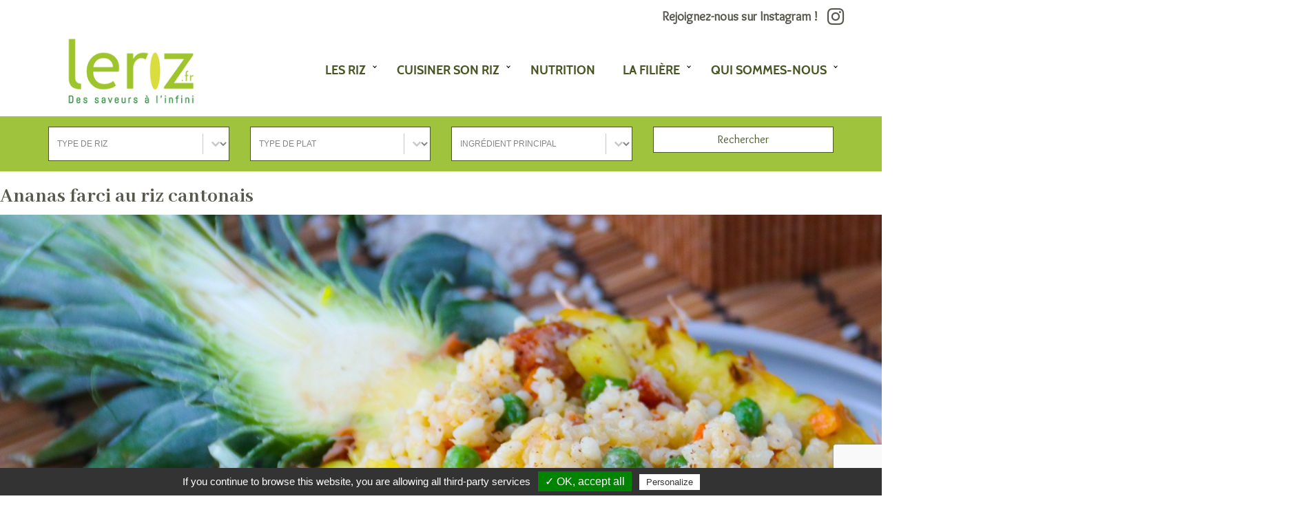

--- FILE ---
content_type: text/html; charset=UTF-8
request_url: https://www.leriz.fr/ingredient/porc/
body_size: 12448
content:

    <!doctype html>
<!--[if lt IE 7]><html class="no-js ie ie6 lt-ie9 lt-ie8 lt-ie7" lang="fr-FR"> <![endif]-->
<!--[if IE 7]><html class="no-js ie ie7 lt-ie9 lt-ie8" lang="fr-FR"> <![endif]-->
<!--[if IE 8]><html class="no-js ie ie8 lt-ie9" lang="fr-FR"> <![endif]-->
<!--[if gt IE 8]><!--><html class="no-js" lang="fr-FR"> <!--<![endif]-->
    <head>
<meta name="MobileOptimized" content="width" />
<meta name="HandheldFriendly" content="true" />
<meta name="generator" content="Drupal 11 (https://www.drupal.org)" />

        <meta charset="UTF-8" />
        <title>   
                            Ingrédient principal   porc - Syndicat de la Rizerie Française
                    </title>
        <meta name="description" content="">
        <link rel="stylesheet" href="https://www.leriz.fr/core/views/90bd1bb783/design.css" type="text/css" media="screen" />
        <meta http-equiv="Content-Type" content="text/html; charset=UTF-8" />
        <meta http-equiv="X-UA-Compatible" content="IE=edge">
        <meta name="viewport" content="width=device-width, initial-scale=1.0">
        <link rel="author" href="https://www.leriz.fr/core/views/90bd1bb783/humans.txt" />
        
        <link href="https://fonts.googleapis.com/css?family=Overlock|Abhaya+Libre:700" rel="stylesheet">

        <link rel="apple-touch-icon" sizes="57x57"  href="https://www.leriz.fr/core/views/90bd1bb783/assets/img/favicon/apple-icon-57x57.png">
<link rel="apple-touch-icon" sizes="60x60"  href="https://www.leriz.fr/core/views/90bd1bb783/assets/img/favicon/apple-icon-60x60.png">
<link rel="apple-touch-icon" sizes="72x72"  href="https://www.leriz.fr/core/views/90bd1bb783/assets/img/favicon/apple-icon-72x72.png">
<link rel="apple-touch-icon" sizes="76x76"  href="https://www.leriz.fr/core/views/90bd1bb783/assets/img/favicon/apple-icon-76x76.png">
<link rel="apple-touch-icon" sizes="114x114"  href="https://www.leriz.fr/core/views/90bd1bb783/assets/img/favicon/apple-icon-114x114.png">
<link rel="apple-touch-icon" sizes="120x120"  href="https://www.leriz.fr/core/views/90bd1bb783/assets/img/favicon/apple-icon-120x120.png">
<link rel="apple-touch-icon" sizes="144x144"  href="https://www.leriz.fr/core/views/90bd1bb783/assets/img/favicon/apple-icon-144x144.png">
<link rel="apple-touch-icon" sizes="152x152"  href="https://www.leriz.fr/core/views/90bd1bb783/assets/img/favicon/apple-icon-152x152.png">
<link rel="apple-touch-icon" sizes="180x180"  href="https://www.leriz.fr/core/views/90bd1bb783/assets/img/favicon/apple-icon-180x180.png">
<link rel="icon" type="image/png" sizes="192x192"   href="https://www.leriz.fr/core/views/90bd1bb783/assets/img/favicon/android-icon-192x192.png">
<link rel="icon" type="image/png" sizes="32x32"  href="https://www.leriz.fr/core/views/90bd1bb783/assets/img/favicon/favicon-32x32.png">
<link rel="icon" type="image/png" sizes="96x96"  href="https://www.leriz.fr/core/views/90bd1bb783/assets/img/favicon/favicon-96x96.png">
<link rel="icon" type="image/png" sizes="16x16"  href="https://www.leriz.fr/core/views/90bd1bb783/assets/img/favicon/favicon-16x16.png">
<link rel="manifest"  href="https://www.leriz.fr/core/views/90bd1bb783/assets/img/favicon/manifest.json">
<meta name="msapplication-TileColor" content="#abd04b">
<meta name="msapplication-TileImage" content="/ms-icon-144x144.png">
<meta name="theme-color" content="#abd04b">

        <meta name='robots' content='max-image-preview:large' />

<style id='wp-img-auto-sizes-contain-inline-css' type='text/css'>
img:is([sizes=auto i],[sizes^="auto," i]){contain-intrinsic-size:3000px 1500px}
/*# sourceURL=wp-img-auto-sizes-contain-inline-css */
</style>
<link rel='stylesheet' id='wpmf-bakery-style-css' href='https://www.leriz.fr/core/modules/ac31e642eb/assets/css/vc_style.css' type='text/css' media='all' />
<link rel='stylesheet' id='wpmf-bakery-display-gallery-style-css' href='https://www.leriz.fr/core/modules/ac31e642eb/assets/css/display-gallery/style-display-gallery.css' type='text/css' media='all' />
<style id='wp-block-library-inline-css' type='text/css'>
:root{--wp-block-synced-color:#7a00df;--wp-block-synced-color--rgb:122,0,223;--wp-bound-block-color:var(--wp-block-synced-color);--wp-editor-canvas-background:#ddd;--wp-admin-theme-color:#007cba;--wp-admin-theme-color--rgb:0,124,186;--wp-admin-theme-color-darker-10:#006ba1;--wp-admin-theme-color-darker-10--rgb:0,107,160.5;--wp-admin-theme-color-darker-20:#005a87;--wp-admin-theme-color-darker-20--rgb:0,90,135;--wp-admin-border-width-focus:2px}@media (min-resolution:192dpi){:root{--wp-admin-border-width-focus:1.5px}}.wp-element-button{cursor:pointer}:root .has-very-light-gray-background-color{background-color:#eee}:root .has-very-dark-gray-background-color{background-color:#313131}:root .has-very-light-gray-color{color:#eee}:root .has-very-dark-gray-color{color:#313131}:root .has-vivid-green-cyan-to-vivid-cyan-blue-gradient-background{background:linear-gradient(135deg,#00d084,#0693e3)}:root .has-purple-crush-gradient-background{background:linear-gradient(135deg,#34e2e4,#4721fb 50%,#ab1dfe)}:root .has-hazy-dawn-gradient-background{background:linear-gradient(135deg,#faaca8,#dad0ec)}:root .has-subdued-olive-gradient-background{background:linear-gradient(135deg,#fafae1,#67a671)}:root .has-atomic-cream-gradient-background{background:linear-gradient(135deg,#fdd79a,#004a59)}:root .has-nightshade-gradient-background{background:linear-gradient(135deg,#330968,#31cdcf)}:root .has-midnight-gradient-background{background:linear-gradient(135deg,#020381,#2874fc)}:root{--wp--preset--font-size--normal:16px;--wp--preset--font-size--huge:42px}.has-regular-font-size{font-size:1em}.has-larger-font-size{font-size:2.625em}.has-normal-font-size{font-size:var(--wp--preset--font-size--normal)}.has-huge-font-size{font-size:var(--wp--preset--font-size--huge)}.has-text-align-center{text-align:center}.has-text-align-left{text-align:left}.has-text-align-right{text-align:right}.has-fit-text{white-space:nowrap!important}#end-resizable-editor-section{display:none}.aligncenter{clear:both}.items-justified-left{justify-content:flex-start}.items-justified-center{justify-content:center}.items-justified-right{justify-content:flex-end}.items-justified-space-between{justify-content:space-between}.screen-reader-text{border:0;clip-path:inset(50%);height:1px;margin:-1px;overflow:hidden;padding:0;position:absolute;width:1px;word-wrap:normal!important}.screen-reader-text:focus{background-color:#ddd;clip-path:none;color:#444;display:block;font-size:1em;height:auto;left:5px;line-height:normal;padding:15px 23px 14px;text-decoration:none;top:5px;width:auto;z-index:100000}html :where(.has-border-color){border-style:solid}html :where([style*=border-top-color]){border-top-style:solid}html :where([style*=border-right-color]){border-right-style:solid}html :where([style*=border-bottom-color]){border-bottom-style:solid}html :where([style*=border-left-color]){border-left-style:solid}html :where([style*=border-width]){border-style:solid}html :where([style*=border-top-width]){border-top-style:solid}html :where([style*=border-right-width]){border-right-style:solid}html :where([style*=border-bottom-width]){border-bottom-style:solid}html :where([style*=border-left-width]){border-left-style:solid}html :where(img[class*=wp-image-]){height:auto;max-width:100%}:where(figure){margin:0 0 1em}html :where(.is-position-sticky){--wp-admin--admin-bar--position-offset:var(--wp-admin--admin-bar--height,0px)}@media screen and (max-width:600px){html :where(.is-position-sticky){--wp-admin--admin-bar--position-offset:0px}}

/*# sourceURL=wp-block-library-inline-css */
</style><style id='global-styles-inline-css' type='text/css'>
:root{--wp--preset--aspect-ratio--square: 1;--wp--preset--aspect-ratio--4-3: 4/3;--wp--preset--aspect-ratio--3-4: 3/4;--wp--preset--aspect-ratio--3-2: 3/2;--wp--preset--aspect-ratio--2-3: 2/3;--wp--preset--aspect-ratio--16-9: 16/9;--wp--preset--aspect-ratio--9-16: 9/16;--wp--preset--color--black: #000000;--wp--preset--color--cyan-bluish-gray: #abb8c3;--wp--preset--color--white: #ffffff;--wp--preset--color--pale-pink: #f78da7;--wp--preset--color--vivid-red: #cf2e2e;--wp--preset--color--luminous-vivid-orange: #ff6900;--wp--preset--color--luminous-vivid-amber: #fcb900;--wp--preset--color--light-green-cyan: #7bdcb5;--wp--preset--color--vivid-green-cyan: #00d084;--wp--preset--color--pale-cyan-blue: #8ed1fc;--wp--preset--color--vivid-cyan-blue: #0693e3;--wp--preset--color--vivid-purple: #9b51e0;--wp--preset--gradient--vivid-cyan-blue-to-vivid-purple: linear-gradient(135deg,rgb(6,147,227) 0%,rgb(155,81,224) 100%);--wp--preset--gradient--light-green-cyan-to-vivid-green-cyan: linear-gradient(135deg,rgb(122,220,180) 0%,rgb(0,208,130) 100%);--wp--preset--gradient--luminous-vivid-amber-to-luminous-vivid-orange: linear-gradient(135deg,rgb(252,185,0) 0%,rgb(255,105,0) 100%);--wp--preset--gradient--luminous-vivid-orange-to-vivid-red: linear-gradient(135deg,rgb(255,105,0) 0%,rgb(207,46,46) 100%);--wp--preset--gradient--very-light-gray-to-cyan-bluish-gray: linear-gradient(135deg,rgb(238,238,238) 0%,rgb(169,184,195) 100%);--wp--preset--gradient--cool-to-warm-spectrum: linear-gradient(135deg,rgb(74,234,220) 0%,rgb(151,120,209) 20%,rgb(207,42,186) 40%,rgb(238,44,130) 60%,rgb(251,105,98) 80%,rgb(254,248,76) 100%);--wp--preset--gradient--blush-light-purple: linear-gradient(135deg,rgb(255,206,236) 0%,rgb(152,150,240) 100%);--wp--preset--gradient--blush-bordeaux: linear-gradient(135deg,rgb(254,205,165) 0%,rgb(254,45,45) 50%,rgb(107,0,62) 100%);--wp--preset--gradient--luminous-dusk: linear-gradient(135deg,rgb(255,203,112) 0%,rgb(199,81,192) 50%,rgb(65,88,208) 100%);--wp--preset--gradient--pale-ocean: linear-gradient(135deg,rgb(255,245,203) 0%,rgb(182,227,212) 50%,rgb(51,167,181) 100%);--wp--preset--gradient--electric-grass: linear-gradient(135deg,rgb(202,248,128) 0%,rgb(113,206,126) 100%);--wp--preset--gradient--midnight: linear-gradient(135deg,rgb(2,3,129) 0%,rgb(40,116,252) 100%);--wp--preset--font-size--small: 13px;--wp--preset--font-size--medium: 20px;--wp--preset--font-size--large: 36px;--wp--preset--font-size--x-large: 42px;--wp--preset--spacing--20: 0.44rem;--wp--preset--spacing--30: 0.67rem;--wp--preset--spacing--40: 1rem;--wp--preset--spacing--50: 1.5rem;--wp--preset--spacing--60: 2.25rem;--wp--preset--spacing--70: 3.38rem;--wp--preset--spacing--80: 5.06rem;--wp--preset--shadow--natural: 6px 6px 9px rgba(0, 0, 0, 0.2);--wp--preset--shadow--deep: 12px 12px 50px rgba(0, 0, 0, 0.4);--wp--preset--shadow--sharp: 6px 6px 0px rgba(0, 0, 0, 0.2);--wp--preset--shadow--outlined: 6px 6px 0px -3px rgb(255, 255, 255), 6px 6px rgb(0, 0, 0);--wp--preset--shadow--crisp: 6px 6px 0px rgb(0, 0, 0);}:where(.is-layout-flex){gap: 0.5em;}:where(.is-layout-grid){gap: 0.5em;}body .is-layout-flex{display: flex;}.is-layout-flex{flex-wrap: wrap;align-items: center;}.is-layout-flex > :is(*, div){margin: 0;}body .is-layout-grid{display: grid;}.is-layout-grid > :is(*, div){margin: 0;}:where(.wp-block-columns.is-layout-flex){gap: 2em;}:where(.wp-block-columns.is-layout-grid){gap: 2em;}:where(.wp-block-post-template.is-layout-flex){gap: 1.25em;}:where(.wp-block-post-template.is-layout-grid){gap: 1.25em;}.has-black-color{color: var(--wp--preset--color--black) !important;}.has-cyan-bluish-gray-color{color: var(--wp--preset--color--cyan-bluish-gray) !important;}.has-white-color{color: var(--wp--preset--color--white) !important;}.has-pale-pink-color{color: var(--wp--preset--color--pale-pink) !important;}.has-vivid-red-color{color: var(--wp--preset--color--vivid-red) !important;}.has-luminous-vivid-orange-color{color: var(--wp--preset--color--luminous-vivid-orange) !important;}.has-luminous-vivid-amber-color{color: var(--wp--preset--color--luminous-vivid-amber) !important;}.has-light-green-cyan-color{color: var(--wp--preset--color--light-green-cyan) !important;}.has-vivid-green-cyan-color{color: var(--wp--preset--color--vivid-green-cyan) !important;}.has-pale-cyan-blue-color{color: var(--wp--preset--color--pale-cyan-blue) !important;}.has-vivid-cyan-blue-color{color: var(--wp--preset--color--vivid-cyan-blue) !important;}.has-vivid-purple-color{color: var(--wp--preset--color--vivid-purple) !important;}.has-black-background-color{background-color: var(--wp--preset--color--black) !important;}.has-cyan-bluish-gray-background-color{background-color: var(--wp--preset--color--cyan-bluish-gray) !important;}.has-white-background-color{background-color: var(--wp--preset--color--white) !important;}.has-pale-pink-background-color{background-color: var(--wp--preset--color--pale-pink) !important;}.has-vivid-red-background-color{background-color: var(--wp--preset--color--vivid-red) !important;}.has-luminous-vivid-orange-background-color{background-color: var(--wp--preset--color--luminous-vivid-orange) !important;}.has-luminous-vivid-amber-background-color{background-color: var(--wp--preset--color--luminous-vivid-amber) !important;}.has-light-green-cyan-background-color{background-color: var(--wp--preset--color--light-green-cyan) !important;}.has-vivid-green-cyan-background-color{background-color: var(--wp--preset--color--vivid-green-cyan) !important;}.has-pale-cyan-blue-background-color{background-color: var(--wp--preset--color--pale-cyan-blue) !important;}.has-vivid-cyan-blue-background-color{background-color: var(--wp--preset--color--vivid-cyan-blue) !important;}.has-vivid-purple-background-color{background-color: var(--wp--preset--color--vivid-purple) !important;}.has-black-border-color{border-color: var(--wp--preset--color--black) !important;}.has-cyan-bluish-gray-border-color{border-color: var(--wp--preset--color--cyan-bluish-gray) !important;}.has-white-border-color{border-color: var(--wp--preset--color--white) !important;}.has-pale-pink-border-color{border-color: var(--wp--preset--color--pale-pink) !important;}.has-vivid-red-border-color{border-color: var(--wp--preset--color--vivid-red) !important;}.has-luminous-vivid-orange-border-color{border-color: var(--wp--preset--color--luminous-vivid-orange) !important;}.has-luminous-vivid-amber-border-color{border-color: var(--wp--preset--color--luminous-vivid-amber) !important;}.has-light-green-cyan-border-color{border-color: var(--wp--preset--color--light-green-cyan) !important;}.has-vivid-green-cyan-border-color{border-color: var(--wp--preset--color--vivid-green-cyan) !important;}.has-pale-cyan-blue-border-color{border-color: var(--wp--preset--color--pale-cyan-blue) !important;}.has-vivid-cyan-blue-border-color{border-color: var(--wp--preset--color--vivid-cyan-blue) !important;}.has-vivid-purple-border-color{border-color: var(--wp--preset--color--vivid-purple) !important;}.has-vivid-cyan-blue-to-vivid-purple-gradient-background{background: var(--wp--preset--gradient--vivid-cyan-blue-to-vivid-purple) !important;}.has-light-green-cyan-to-vivid-green-cyan-gradient-background{background: var(--wp--preset--gradient--light-green-cyan-to-vivid-green-cyan) !important;}.has-luminous-vivid-amber-to-luminous-vivid-orange-gradient-background{background: var(--wp--preset--gradient--luminous-vivid-amber-to-luminous-vivid-orange) !important;}.has-luminous-vivid-orange-to-vivid-red-gradient-background{background: var(--wp--preset--gradient--luminous-vivid-orange-to-vivid-red) !important;}.has-very-light-gray-to-cyan-bluish-gray-gradient-background{background: var(--wp--preset--gradient--very-light-gray-to-cyan-bluish-gray) !important;}.has-cool-to-warm-spectrum-gradient-background{background: var(--wp--preset--gradient--cool-to-warm-spectrum) !important;}.has-blush-light-purple-gradient-background{background: var(--wp--preset--gradient--blush-light-purple) !important;}.has-blush-bordeaux-gradient-background{background: var(--wp--preset--gradient--blush-bordeaux) !important;}.has-luminous-dusk-gradient-background{background: var(--wp--preset--gradient--luminous-dusk) !important;}.has-pale-ocean-gradient-background{background: var(--wp--preset--gradient--pale-ocean) !important;}.has-electric-grass-gradient-background{background: var(--wp--preset--gradient--electric-grass) !important;}.has-midnight-gradient-background{background: var(--wp--preset--gradient--midnight) !important;}.has-small-font-size{font-size: var(--wp--preset--font-size--small) !important;}.has-medium-font-size{font-size: var(--wp--preset--font-size--medium) !important;}.has-large-font-size{font-size: var(--wp--preset--font-size--large) !important;}.has-x-large-font-size{font-size: var(--wp--preset--font-size--x-large) !important;}
/*# sourceURL=global-styles-inline-css */
</style>

<style id='classic-theme-styles-inline-css' type='text/css'>
/*! This file is auto-generated */
.wp-block-button__link{color:#fff;background-color:#32373c;border-radius:9999px;box-shadow:none;text-decoration:none;padding:calc(.667em + 2px) calc(1.333em + 2px);font-size:1.125em}.wp-block-file__button{background:#32373c;color:#fff;text-decoration:none}
/*# sourceURL=/wp-includes/css/classic-themes.min.css */
</style>
<link rel='stylesheet' id='contact-form-7-css' href='https://www.leriz.fr/core/modules/8516d2654f/includes/css/styles.css' type='text/css' media='all' />
<link rel='stylesheet' id='imageoverlay_css-css' href='https://www.leriz.fr/core/modules/21c22b3b99/assets/css/imageoverlay.css' type='text/css' media='all' />
<link rel='stylesheet' id='card_css-css' href='https://www.leriz.fr/core/modules/21c22b3b99/assets/css/card.min.css' type='text/css' media='all' />
<link rel='stylesheet' id='flipcard_css-css' href='https://www.leriz.fr/core/modules/21c22b3b99/assets/css/flipcard.min.css' type='text/css' media='all' />
<link rel='stylesheet' id='qtip-css' href='https://www.leriz.fr/core/modules/21c22b3b99/assets/plugins/qtip/jquery.qtip.min.css' type='text/css' media='' />
<link rel='stylesheet' id='stk_partenaires_css-css' href='https://www.leriz.fr/core/modules/21c22b3b99/assets/css/partenaires.min.css' type='text/css' media='all' />
<style id='wpgb-head-inline-css' type='text/css'>
.wp-grid-builder:not(.wpgb-template),.wpgb-facet{opacity:0.01}.wpgb-facet fieldset{margin:0;padding:0;border:none;outline:none;box-shadow:none}.wpgb-facet fieldset:last-child{margin-bottom:40px;}.wpgb-facet fieldset legend.wpgb-sr-only{height:1px;width:1px}
/*# sourceURL=wpgb-head-inline-css */
</style>
<link rel='stylesheet' id='bootstrap-css' href='https://www.leriz.fr/core/views/90bd1bb783/assets/plugins/bootstrap/css/bootstrap.min.css' type='text/css' media='all' />
<link rel='stylesheet' id='bootstrapstarter-style-css' href='https://www.leriz.fr/core/views/90bd1bb783/design.css' type='text/css' media='all' />
<link rel='stylesheet' id='theme-fontes-css' href='https://www.leriz.fr/core/views/90bd1bb783/assets/css/fonts.css' type='text/css' media='all' />
<link rel='stylesheet' id='theme-fa-css' href='https://www.leriz.fr/core/views/90bd1bb783/assets/css/font-awesome.min.css' type='text/css' media='all' />
<link rel='stylesheet' id='theme-slick-css-css' href='https://www.leriz.fr/core/views/90bd1bb783/assets/plugins/slick/slick.css' type='text/css' media='all' />
<link rel='stylesheet' id='theme-slick-theme-css' href='https://www.leriz.fr/core/views/90bd1bb783/assets/plugins/slick/slick-theme.css' type='text/css' media='all' />
<link rel='stylesheet' id='theme-simple-likes-css' href='https://www.leriz.fr/core/views/90bd1bb783/design.css' type='text/css' media='all' />
<link rel='stylesheet' id='theme-menu-css' href='https://www.leriz.fr/core/views/90bd1bb783/assets/css/menus.css' type='text/css' media='all' />
<link rel='stylesheet' id='theme-css' href='https://www.leriz.fr/core/views/90bd1bb783/assets/css/styles.css' type='text/css' media='all' />
<link rel='stylesheet' id='adon_colorscheme_styles-css' href='https://www.leriz.fr/core/modules/34faf5b698/components/color_scheme/assets/css/styles.min.css' type='text/css' media='all' />
<link rel='stylesheet' id='adon_animate_styles-css' href='https://www.leriz.fr/core/modules/34faf5b698/thirdParty/animate/animate.min.css' type='text/css' media='all' />
<link rel='stylesheet' id='adon_chosen_styles-css' href='https://www.leriz.fr/core/modules/34faf5b698/thirdParty/chosen/chosen.min.css' type='text/css' media='all' />
<link rel='stylesheet' id='adon_noty_styles-css' href='https://www.leriz.fr/core/modules/34faf5b698/thirdParty/noty/noty.min.css' type='text/css' media='all' />
<link rel='stylesheet' id='adon_socicons_styles-css' href='https://www.leriz.fr/core/modules/34faf5b698/assets/css/socicon.css' type='text/css' media='all' />
<link rel='stylesheet' id='front_libs_styles-css' href='https://www.leriz.fr/core/modules/34faf5b698/assets/css/front.css' type='text/css' media='all' />
<script type="text/javascript" src="https://www.leriz.fr/core/modules/590f33312a/libs/tarteaucitron/tarteaucitron.js" id="tarteaucitron-js"></script>
<script type="text/javascript" src="https://www.leriz.fr/lib/js/jquery/jquery.min.js" id="jquery-core-js"></script>
<script type="text/javascript" src="https://www.leriz.fr/lib/js/jquery/jquery-migrate.min.js" id="jquery-migrate-js"></script>
<script type="text/javascript" src="https://www.leriz.fr/core/modules/21c22b3b99/assets/js/partenaires.min.js" id="stk_partenaires_js-js"></script>
<script type="text/javascript" src="https://www.leriz.fr/core/modules/34faf5b698/thirdParty/chosen/chosen.jquery.min.js" id="adon_chosen_scripts-js"></script>
<script type="text/javascript" src="https://www.leriz.fr/core/modules/34faf5b698/thirdParty/noty/noty.min.js" id="adon_noty_scripts-js"></script>
<script type="text/javascript" src="https://www.leriz.fr/core/modules/34faf5b698/thirdParty/feather/feather.min.js" id="adon_feather_icons_scripts-js"></script>
<script type="text/javascript" src="https://www.leriz.fr/core/modules/34faf5b698/assets/js/libs-both.min.js" id="adon_common_libs_scripts-js"></script>
<script type="text/javascript" id="adon_libs_scripts-js-extra">
/* <![CDATA[ */
var wpdata = {"ajaxurl":"https://www.leriz.fr/ajax-call"};
//# sourceURL=adon_libs_scripts-js-extra
/* ]]> */
</script>
<script type="text/javascript" src="https://www.leriz.fr/core/modules/34faf5b698/assets/js/libs-front.min.js" id="adon_libs_scripts-js"></script>
<script></script><noscript><style>.wp-grid-builder .wpgb-card.wpgb-card-hidden .wpgb-card-wrapper{opacity:1!important;visibility:visible!important;transform:none!important}.wpgb-facet {opacity:1!important;pointer-events:auto!important}.wpgb-facet *:not(.wpgb-pagination-facet){display:none}</style></noscript>

<script>function setREVStartSize(e){
			//window.requestAnimationFrame(function() {
				window.RSIW = window.RSIW===undefined ? window.innerWidth : window.RSIW;
				window.RSIH = window.RSIH===undefined ? window.innerHeight : window.RSIH;
				try {
					var pw = document.getElementById(e.c).parentNode.offsetWidth,
						newh;
					pw = pw===0 || isNaN(pw) || (e.l=="fullwidth" || e.layout=="fullwidth") ? window.RSIW : pw;
					e.tabw = e.tabw===undefined ? 0 : parseInt(e.tabw);
					e.thumbw = e.thumbw===undefined ? 0 : parseInt(e.thumbw);
					e.tabh = e.tabh===undefined ? 0 : parseInt(e.tabh);
					e.thumbh = e.thumbh===undefined ? 0 : parseInt(e.thumbh);
					e.tabhide = e.tabhide===undefined ? 0 : parseInt(e.tabhide);
					e.thumbhide = e.thumbhide===undefined ? 0 : parseInt(e.thumbhide);
					e.mh = e.mh===undefined || e.mh=="" || e.mh==="auto" ? 0 : parseInt(e.mh,0);
					if(e.layout==="fullscreen" || e.l==="fullscreen")
						newh = Math.max(e.mh,window.RSIH);
					else{
						e.gw = Array.isArray(e.gw) ? e.gw : [e.gw];
						for (var i in e.rl) if (e.gw[i]===undefined || e.gw[i]===0) e.gw[i] = e.gw[i-1];
						e.gh = e.el===undefined || e.el==="" || (Array.isArray(e.el) && e.el.length==0)? e.gh : e.el;
						e.gh = Array.isArray(e.gh) ? e.gh : [e.gh];
						for (var i in e.rl) if (e.gh[i]===undefined || e.gh[i]===0) e.gh[i] = e.gh[i-1];
											
						var nl = new Array(e.rl.length),
							ix = 0,
							sl;
						e.tabw = e.tabhide>=pw ? 0 : e.tabw;
						e.thumbw = e.thumbhide>=pw ? 0 : e.thumbw;
						e.tabh = e.tabhide>=pw ? 0 : e.tabh;
						e.thumbh = e.thumbhide>=pw ? 0 : e.thumbh;
						for (var i in e.rl) nl[i] = e.rl[i]<window.RSIW ? 0 : e.rl[i];
						sl = nl[0];
						for (var i in nl) if (sl>nl[i] && nl[i]>0) { sl = nl[i]; ix=i;}
						var m = pw>(e.gw[ix]+e.tabw+e.thumbw) ? 1 : (pw-(e.tabw+e.thumbw)) / (e.gw[ix]);
						newh =  (e.gh[ix] * m) + (e.tabh + e.thumbh);
					}
					var el = document.getElementById(e.c);
					if (el!==null && el) el.style.height = newh+"px";
					el = document.getElementById(e.c+"_wrapper");
					if (el!==null && el) {
						el.style.height = newh+"px";
						el.style.display = "block";
					}
				} catch(e){
					console.log("Failure at Presize of Slider:" + e)
				}
			//});
		  };</script>
		<style type="text/css" id="wp-custom-css">
			.rs-logos i {
	font-size : 28px;
		vertical-align:bottom;
	margin-left : 10px
}
.rs-logos {
	margin-top:10px
}
.rs-logos a {
	line-height: 28px;
vertical-align: unset;
height: 29px;
display: inline-block;
font-size: large;
	
}

.overlay {
	    background-color: rgba(255,255,255, 0.9); 
}
.overlay a {   
    color: #475622; 
}
/* customisations rechercher */
.wpgb-facet select.wpgb-select, .wpgb-facet .wpgb-search-facet input[type="search"], .wpgb-facet .wpgb-autocomplete-facet input[type="search"] {
	line-height:15px!important;
		font-size: 12px !important;
	border-radius:0 !important;
	border:solid 1px #475622 !important;
}
.wpgb-facet-5 .wpgb-button.wpgb-reset, .wpgb-facet-6 .wpgb-button.wpgb-load-more {
	margin-bottom:0;
	background-color:#9fc33d;
	font-size:16px;
	width:100%;
	line-height:15px;
	border:solid 1px #9fc33d;
	border-radius:0
}
.wpgb-facet-5 .wpgb-button.wpgb-reset:hover, , .wpgb-facet-6 .wpgb-button.wpgb-load-more:hover {	
	background-color:#fff;
	color:#9fc33d;
}
.wpgb-facet-6 .wpgb-button.wpgb-load-more {
margin-top : 20px	
}
.abo-top {background-color:#9fc33d;
padding-top:15px;padding-bottom:15px;}
.abo-top fieldset, .abo-top button {
	margin-bottom:0!important;
	padding-bottom:0;
}
.abo-top .wpgb-select-facet {background-color:#fff;}
.abo-top .wpgb-facet-4 button.wpgb-button.wpgb-apply {
	font-size:16px;
	width:100%;
	line-height:12px;
	background-color:#ffffff;
	color:#475622;
	border:solid 1px #475622;
		border-radius:0;
}
.abo-top button:hover {
	background-color:#475622!important;
	color:#ffffff!important;
}		</style>
		<noscript><style> .wpb_animate_when_almost_visible { opacity: 1; }</style></noscript>
        <link rel='stylesheet' id='rs-plugin-settings-css' href='//www.leriz.fr/core/modules/4b36101dcc/sr6/assets/css/rs6.css' type='text/css' media='all' />
<style id='rs-plugin-settings-inline-css' type='text/css'>
#rs-demo-id {}
/*# sourceURL=rs-plugin-settings-inline-css */
</style>
<link rel='stylesheet' id='wpgb-facets-css' href='https://www.leriz.fr/core/modules/840d5d56e7/public/css/facets.css' type='text/css' media='all' />
<link rel='stylesheet' id='wpgb-styles-css' href='https://www.leriz.fr/storage/wpgb/facets/styles.css' type='text/css' media='all' />
</head>



<body class="archive tax-ingredient term-porc term-189 wp-theme-leriz wpb-js-composer js-comp-ver-7.7.2 vc_responsive" data-theme="">
        <div id="myNav" class="overlay hidden-lg  ">
        
        <a href="javascript:void(0)" class="closebtn" onclick="closeNav()">&times;</a>
        
        <div class="overlay-content">
            <nav id="nav-main" class="nav-main" role="navigation">
                    <ul>
                    <li class=" menu-item menu-item-type-custom menu-item-object-custom menu-item-299 menu-item-has-children">
                <a target="" href="#">Les riz</a>
                    <ul>
                    <li class=" menu-item menu-item-type-post_type menu-item-object-page menu-item-322">
                <a target="" href="https://www.leriz.fr/les-riz/les-varietes-et-leurs-origines/">Les variétés et leurs origines</a>
                            </li>
                    <li class=" menu-item menu-item-type-post_type menu-item-object-page menu-item-326">
                <a target="" href="https://www.leriz.fr/les-riz/riz-indica/">Riz Indica</a>
                            </li>
                    <li class=" menu-item menu-item-type-post_type menu-item-object-page menu-item-341">
                <a target="" href="https://www.leriz.fr/les-riz/riz-japonica/">Riz Japonica</a>
                            </li>
                    <li class=" menu-item menu-item-type-post_type menu-item-object-page menu-item-1424">
                <a target="" href="https://www.leriz.fr/les-riz/les-riz-pour-risotto/">Les riz pour risotto</a>
                            </li>
                    <li class=" menu-item menu-item-type-post_type menu-item-object-page menu-item-345">
                <a target="" href="https://www.leriz.fr/les-riz/autres-varietes-de-riz/">Autres variétés de riz</a>
                            </li>
                    <li class=" menu-item menu-item-type-post_type menu-item-object-page menu-item-665">
                <a target="" href="https://www.leriz.fr/les-riz/les-niveaux-delaboration-du-riz/">Les niveaux d&rsquo;élaboration du riz</a>
                            </li>
            </ul>
            </li>
                    <li class=" menu-item menu-item-type-custom menu-item-object-custom menu-item-300 menu-item-has-children">
                <a target="" href="#">Cuisiner son riz</a>
                    <ul>
                    <li class=" menu-item menu-item-type-post_type menu-item-object-page menu-item-355">
                <a target="" href="https://www.leriz.fr/cuisiner-son-riz/les-modes-de-cuisson-du-riz/">Les modes de cuisson du riz</a>
                            </li>
                    <li class=" menu-item menu-item-type-post_type menu-item-object-page menu-item-370">
                <a target="" href="https://www.leriz.fr/cuisiner-son-riz/quel-riz-pour-quelles-recettes/">A chaque recette son grain de riz</a>
                            </li>
                    <li class=" menu-item menu-item-type-post_type menu-item-object-page menu-item-631">
                <a target="" href="https://www.leriz.fr/cuisiner-son-riz/idees-recettes-de-riz/">Idées recettes de riz</a>
                            </li>
                    <li class=" menu-item menu-item-type-post_type menu-item-object-page menu-item-1425">
                <a target="" href="https://www.leriz.fr/cuisiner-son-riz/le-riz-anti-gaspi/">Le riz anti-gaspi</a>
                            </li>
            </ul>
            </li>
                    <li class=" menu-item menu-item-type-post_type menu-item-object-page menu-item-598">
                <a target="" href="https://www.leriz.fr/nutrition/">Nutrition</a>
                            </li>
                    <li class=" menu-item menu-item-type-custom menu-item-object-custom menu-item-632 menu-item-has-children">
                <a target="" href="#">La filière</a>
                    <ul>
                    <li class=" menu-item menu-item-type-post_type menu-item-object-page menu-item-388">
                <a target="" href="https://www.leriz.fr/la-filiere/lhistoire-du-riz/">L&rsquo;histoire du riz</a>
                            </li>
                    <li class=" menu-item menu-item-type-post_type menu-item-object-page menu-item-389">
                <a target="" href="https://www.leriz.fr/la-filiere/la-riziculture/">La riziculture</a>
                            </li>
                    <li class=" menu-item menu-item-type-post_type menu-item-object-page menu-item-390">
                <a target="" href="https://www.leriz.fr/la-filiere/le-raffinage-du-riz/">Le raffinage du riz</a>
                            </li>
            </ul>
            </li>
                    <li class=" menu-item menu-item-type-custom menu-item-object-custom menu-item-303 menu-item-has-children">
                <a target="" href="#">Qui sommes-nous</a>
                    <ul>
                    <li class=" menu-item menu-item-type-post_type menu-item-object-page menu-item-397">
                <a target="" href="https://www.leriz.fr/qui-sommes-nous/le-syndicat-de-la-rizerie-francaise/">La Rizerie Française</a>
                            </li>
                    <li class=" menu-item menu-item-type-post_type menu-item-object-page menu-item-396">
                <a target="" href="https://www.leriz.fr/qui-sommes-nous/les-adherents/">Les adhérents</a>
                            </li>
            </ul>
            </li>
            </ul>
            </nav>
        </div>
    </div>
    <div class="container-fluid">
        
<div class='container'>
    <header id="header" class="full-header">
        <div id="header-wrap">
            <div class="container clearfix">
<div class="row">
    <div class="col-xs-12 text-right rs-logos">
        <a href="https://www.instagram.com/leriz.fr/" target="_blank">
            Rejoignez-nous sur Instagram ! <i class="fa fa-instagram"></i>
        </a>
    </div>
</div>
                <div class="row">
                    <div class="col-md-3 col-sm-4 col-xs-8">
                        
                        <div id="logo"> 
                            <a href="/" class="standard-logo" data-logo="https://www.leriz.fr/core/views/90bd1bb783/assets/img/logo.png"><img src="https://www.leriz.fr/core/views/90bd1bb783/assets/img/logo.png" alt="Le Riz"></a>
                        </div>
                    </div>
                    <div class="col-md-9 col-sm-8 col-xs-2">
                        
                        <nav id="primary-menu" class="pull-right hidden-md hidden-sm hidden-xs">
                                <ul>
                    <li class=" menu-item menu-item-type-custom menu-item-object-custom menu-item-299 menu-item-has-children">
                <a target="" href="#">Les riz</a>
                    <ul>
                    <li class=" menu-item menu-item-type-post_type menu-item-object-page menu-item-322">
                <a target="" href="https://www.leriz.fr/les-riz/les-varietes-et-leurs-origines/">Les variétés et leurs origines</a>
                            </li>
                    <li class=" menu-item menu-item-type-post_type menu-item-object-page menu-item-326">
                <a target="" href="https://www.leriz.fr/les-riz/riz-indica/">Riz Indica</a>
                            </li>
                    <li class=" menu-item menu-item-type-post_type menu-item-object-page menu-item-341">
                <a target="" href="https://www.leriz.fr/les-riz/riz-japonica/">Riz Japonica</a>
                            </li>
                    <li class=" menu-item menu-item-type-post_type menu-item-object-page menu-item-1424">
                <a target="" href="https://www.leriz.fr/les-riz/les-riz-pour-risotto/">Les riz pour risotto</a>
                            </li>
                    <li class=" menu-item menu-item-type-post_type menu-item-object-page menu-item-345">
                <a target="" href="https://www.leriz.fr/les-riz/autres-varietes-de-riz/">Autres variétés de riz</a>
                            </li>
                    <li class=" menu-item menu-item-type-post_type menu-item-object-page menu-item-665">
                <a target="" href="https://www.leriz.fr/les-riz/les-niveaux-delaboration-du-riz/">Les niveaux d&rsquo;élaboration du riz</a>
                            </li>
            </ul>
            </li>
                    <li class=" menu-item menu-item-type-custom menu-item-object-custom menu-item-300 menu-item-has-children">
                <a target="" href="#">Cuisiner son riz</a>
                    <ul>
                    <li class=" menu-item menu-item-type-post_type menu-item-object-page menu-item-355">
                <a target="" href="https://www.leriz.fr/cuisiner-son-riz/les-modes-de-cuisson-du-riz/">Les modes de cuisson du riz</a>
                            </li>
                    <li class=" menu-item menu-item-type-post_type menu-item-object-page menu-item-370">
                <a target="" href="https://www.leriz.fr/cuisiner-son-riz/quel-riz-pour-quelles-recettes/">A chaque recette son grain de riz</a>
                            </li>
                    <li class=" menu-item menu-item-type-post_type menu-item-object-page menu-item-631">
                <a target="" href="https://www.leriz.fr/cuisiner-son-riz/idees-recettes-de-riz/">Idées recettes de riz</a>
                            </li>
                    <li class=" menu-item menu-item-type-post_type menu-item-object-page menu-item-1425">
                <a target="" href="https://www.leriz.fr/cuisiner-son-riz/le-riz-anti-gaspi/">Le riz anti-gaspi</a>
                            </li>
            </ul>
            </li>
                    <li class=" menu-item menu-item-type-post_type menu-item-object-page menu-item-598">
                <a target="" href="https://www.leriz.fr/nutrition/">Nutrition</a>
                            </li>
                    <li class=" menu-item menu-item-type-custom menu-item-object-custom menu-item-632 menu-item-has-children">
                <a target="" href="#">La filière</a>
                    <ul>
                    <li class=" menu-item menu-item-type-post_type menu-item-object-page menu-item-388">
                <a target="" href="https://www.leriz.fr/la-filiere/lhistoire-du-riz/">L&rsquo;histoire du riz</a>
                            </li>
                    <li class=" menu-item menu-item-type-post_type menu-item-object-page menu-item-389">
                <a target="" href="https://www.leriz.fr/la-filiere/la-riziculture/">La riziculture</a>
                            </li>
                    <li class=" menu-item menu-item-type-post_type menu-item-object-page menu-item-390">
                <a target="" href="https://www.leriz.fr/la-filiere/le-raffinage-du-riz/">Le raffinage du riz</a>
                            </li>
            </ul>
            </li>
                    <li class=" menu-item menu-item-type-custom menu-item-object-custom menu-item-303 menu-item-has-children">
                <a target="" href="#">Qui sommes-nous</a>
                    <ul>
                    <li class=" menu-item menu-item-type-post_type menu-item-object-page menu-item-397">
                <a target="" href="https://www.leriz.fr/qui-sommes-nous/le-syndicat-de-la-rizerie-francaise/">La Rizerie Française</a>
                            </li>
                    <li class=" menu-item menu-item-type-post_type menu-item-object-page menu-item-396">
                <a target="" href="https://www.leriz.fr/qui-sommes-nous/les-adherents/">Les adhérents</a>
                            </li>
            </ul>
            </li>
            </ul>
                        </nav>
                        <div class="row hidden-lg ">
                            <div class="col-md-12 text-right headernav overlaylauncher">
                                <span onclick="openNav()"><i class="fa fa-bars"> </i></span>
                            </div>
                        </div>
                    </div>



                </div>

            </div>

    </header>
</div>

    </div>
            <div class="container-fluid ">
            <div class="row">
                <div class="col-md-12 abo-top">

                    <div class="container">
                        <div class="row">
                            <div class="col-md-3 ">
                                <div class="wpgb-facet wpgb-loading wpgb-facet-1" data-facet="1" data-grid="1">	<fieldset>
		<legend class="wpgb-facet-title wpgb-sr-only">Type de riz</legend>
		<div class="wpgb-select-facet"><label><span class="wpgb-sr-only">Sélectionnez le contenu</span><select class="wpgb-select" name="type_de_riz"><option value="">Type de riz</option><option value="riz-rond">Riz Rond&nbsp;(24)</option><option value="riz-blanc">riz blanc&nbsp;(12)</option><option value="riz-a-sushi">riz à sushi&nbsp;(9)</option><option value="riz-thai">riz thaï&nbsp;(9)</option><option value="riz-basmati">riz basmati&nbsp;(8)</option><option value="riz-complet">riz complet&nbsp;(8)</option><option value="riz-a-risotto">riz à risotto&nbsp;(7)</option><option value="riz-long">riz long&nbsp;(7)</option><option value="riz-cuit">riz cuit&nbsp;(4)</option><option value="riz-rond-a-dessert">riz rond à dessert&nbsp;(4)</option><option value="trio-de-riz">Trio de riz&nbsp;(4)</option><option value="farine-de-riz">farine de riz&nbsp;(3)</option><option value="riz-noir">riz noir&nbsp;(3)</option><option value="lait-de-riz">lait de riz&nbsp;(2)</option><option value="riz">riz&nbsp;(2)</option><option value="riz-gluant">riz gluant&nbsp;(2)</option><option value="riz-semi-complet">riz semi-complet&nbsp;(2)</option><option value="brisures-de-riz">brisures de riz&nbsp;(1)</option><option value="duo-riz">duo riz&nbsp;(1)</option><option value="riz-a-dessert">riz à dessert&nbsp;(1)</option><option value="riz-a-paella">riz à Paëlla&nbsp;(1)</option><option value="riz-arborio">riz arborio&nbsp;(1)</option><option value="riz-coreen">riz coréen&nbsp;(1)</option><option value="riz-long-etuve">riz long étuvé&nbsp;(1)</option><option value="riz-rond-semi-complet">riz rond semi-complet&nbsp;(1)</option><option value="riz-rouge">riz rouge&nbsp;(1)</option><option value="riz-rouge-sauvage">riz rouge sauvage&nbsp;(1)</option><option value="riz-sushi">riz sushi&nbsp;(1)</option></select><span class="wpgb-select-controls"><span class="wpgb-select-separator"></span><svg class="wpgb-select-toggle" viewBox="0 0 24 24" height="24" width="24" aria-hidden="true" focusable="false"><path d="m12 14.536-.045.043.045-.043-5.3-5.114 5.3 5.114 5.3-5.114-5.3 5.114.045.043Z"/></svg></span></label></div>	</fieldset>
	</div>
                            </div>
                            <div class="col-md-3">
                                <div class="wpgb-facet wpgb-loading wpgb-facet-2" data-facet="2" data-grid="1">	<fieldset>
		<legend class="wpgb-facet-title wpgb-sr-only">Type de plat</legend>
		<div class="wpgb-select-facet"><label><span class="wpgb-sr-only">Sélectionnez le contenu</span><select class="wpgb-select" name="type_de_plat"><option value="">Type de plat</option><option value="plat-principal">plat principal&nbsp;(50)</option><option value="finger-food">finger food&nbsp;(27)</option><option value="dessert">dessert&nbsp;(19)</option><option value="risotto">risotto&nbsp;(9)</option><option value="gouter">goûter&nbsp;(6)</option><option value="salade">salade&nbsp;(6)</option><option value="soupe">Soupe&nbsp;(6)</option><option value="accompagnement">accompagnement&nbsp;(4)</option><option value="entree">entrée&nbsp;(4)</option><option value="aperitif">apéritif&nbsp;(3)</option><option value="cake">cake&nbsp;(2)</option><option value="gateau">gâteau&nbsp;(2)</option><option value="quiche">quiche&nbsp;(2)</option><option value="tarte">tarte&nbsp;(2)</option><option value="boisson">boisson&nbsp;(1)</option><option value="farce">farce&nbsp;(1)</option><option value="gratin">gratin&nbsp;(1)</option></select><span class="wpgb-select-controls"><span class="wpgb-select-separator"></span><svg class="wpgb-select-toggle" viewBox="0 0 24 24" height="24" width="24" aria-hidden="true" focusable="false"><path d="m12 14.536-.045.043.045-.043-5.3-5.114 5.3 5.114 5.3-5.114-5.3 5.114.045.043Z"/></svg></span></label></div>	</fieldset>
	</div>
                            </div>
                            <div class="col-md-3">
                                <div class="wpgb-facet wpgb-loading wpgb-facet-3" data-facet="3" data-grid="1">	<fieldset>
		<legend class="wpgb-facet-title wpgb-sr-only">Ingrédient principal</legend>
		<div class="wpgb-select-facet"><label><span class="wpgb-sr-only">Sélectionnez le contenu</span><select class="wpgb-select" name="ingredients"><option value="">Ingrédient principal</option><option value="vege">végé&nbsp;(22)</option><option value="oeuf">oeuf&nbsp;(19)</option><option value="ail">ail&nbsp;(13)</option><option value="lait-vegetal">lait végétal&nbsp;(12)</option><option value="volaille">volaille&nbsp;(10)</option><option value="oignon">oignon&nbsp;(9)</option><option value="parmesan">parmesan&nbsp;(9)</option><option value="carrotte">carrotte&nbsp;(7)</option><option value="citron">citron&nbsp;(7)</option><option value="lait">lait&nbsp;(7)</option><option value="champignons">champignons&nbsp;(6)</option><option value="crustaces">crustacés&nbsp;(6)</option><option value="fromage">fromage&nbsp;(6)</option><option value="poisson">poisson&nbsp;(6)</option><option value="algue">algue&nbsp;(5)</option><option value="coriandre">coriandre&nbsp;(5)</option><option value="gingembre">gingembre&nbsp;(5)</option><option value="sucre">sucre&nbsp;(5)</option><option value="poivre">poivre&nbsp;(4)</option><option value="amandes">amandes&nbsp;(3)</option><option value="avocat">avocat&nbsp;(3)</option><option value="cebettes">cébettes&nbsp;(3)</option><option value="citron-vert">citron vert&nbsp;(3)</option><option value="courgette">courgette&nbsp;(3)</option><option value="creme-liquide">crème liquide&nbsp;(3)</option><option value="echalote">échalote&nbsp;(3)</option><option value="fromage-rape">fromage râpé&nbsp;(3)</option><option value="oignon-rouge">oignon rouge&nbsp;(3)</option><option value="oignons-nouveaux">oignons nouveaux&nbsp;(3)</option><option value="poireaux">poireaux&nbsp;(3)</option><option value="poivron">poivron&nbsp;(3)</option><option value="raisins-secs">raisins secs&nbsp;(3)</option><option value="thym">thym&nbsp;(3)</option><option value="vanille">vanille&nbsp;(3)</option><option value="aneth">aneth&nbsp;(2)</option><option value="beurre">beurre&nbsp;(2)</option><option value="boeuf">Boeuf&nbsp;(2)</option><option value="bouillon">bouillon&nbsp;(2)</option><option value="brocolis">brocolis&nbsp;(2)</option><option value="chocolat">chocolat&nbsp;(2)</option><option value="concombre">concombre&nbsp;(2)</option><option value="cumin">cumin&nbsp;(2)</option><option value="eau">eau&nbsp;(2)</option><option value="farine">farine&nbsp;(2)</option><option value="feta">feta&nbsp;(2)</option><option value="graines-de-sesame">graines de sésame&nbsp;(2)</option><option value="gruyere">gruyère&nbsp;(2)</option><option value="legumineuses">légumineuses&nbsp;(2)</option><option value="miel">miel&nbsp;(2)</option><option value="muscade">muscade&nbsp;(2)</option><option value="olives">olives&nbsp;(2)</option><option value="persil">persil&nbsp;(2)</option><option value="petits-pois">petits pois&nbsp;(2)</option><option value="piment">piment&nbsp;(2)</option><option value="pistaches">pistaches&nbsp;(2)</option><option value="pommes-de-terre">pommes de terre&nbsp;(2)</option><option value="porc">porc&nbsp;(2)</option><option value="riz-cuit">riz cuit&nbsp;(2)</option><option value="sauce-soja">sauce soja&nbsp;(2)</option><option value="saumon">saumon&nbsp;(2)</option><option value="tofu">tofu&nbsp;(2)</option><option value="tomates">tomates&nbsp;(2)</option><option value="abricots-secs">abricots secs&nbsp;(1)</option><option value="anchois">anchois&nbsp;(1)</option><option value="artichauts">artichauts&nbsp;(1)</option><option value="asperges">asperges&nbsp;(1)</option><option value="aubergine">aubergine&nbsp;(1)</option><option value="basilic">basilic&nbsp;(1)</option><option value="basilic-thai">basilic thaï&nbsp;(1)</option><option value="brisures-riz">brisures riz&nbsp;(1)</option><option value="butternut">butternut&nbsp;(1)</option><option value="cacahuetes">cacahuètes&nbsp;(1)</option><option value="cannelle">cannelle&nbsp;(1)</option><option value="capres">câpres&nbsp;(1)</option><option value="cardamome">cardamome&nbsp;(1)</option><option value="celeri-branche">céleri branche&nbsp;(1)</option><option value="celeri-rave">céleri rave&nbsp;(1)</option><option value="chataignes">châtaignes&nbsp;(1)</option><option value="chili-flakes">chili flakes&nbsp;(1)</option><option value="chou">chou&nbsp;(1)</option><option value="chou-rouge">chou rouge&nbsp;(1)</option><option value="chou-fleur">chou-fleur&nbsp;(1)</option><option value="citronnelle">citronnelle&nbsp;(1)</option><option value="concentre-tomate">concentré tomate&nbsp;(1)</option><option value="coquillage">coquillage&nbsp;(1)</option><option value="creme-fraiche">crème fraîche&nbsp;(1)</option><option value="cresson">cresson&nbsp;(1)</option><option value="curcuma">curcuma&nbsp;(1)</option><option value="curry">curry&nbsp;(1)</option><option value="epinards">épinards&nbsp;(1)</option><option value="epines-vinettes-sechees">épines-vinettes séchées&nbsp;(1)</option><option value="fenouil">fenouil&nbsp;(1)</option><option value="filaments-safran">filaments safran&nbsp;(1)</option><option value="fleur-doranger">fleur d&#039;oranger&nbsp;(1)</option><option value="fruits-confits">fruits confits&nbsp;(1)</option><option value="fruits-secs">fruits secs&nbsp;(1)</option><option value="gelatine">gélatine&nbsp;(1)</option><option value="graine-de-lin">graine de lin&nbsp;(1)</option><option value="haricots-blancs">haricots blancs&nbsp;(1)</option><option value="haricots-rouges">haricots rouges&nbsp;(1)</option><option value="herbes-fraiches">herbes fraîches&nbsp;(1)</option><option value="kimchi">kimchi&nbsp;(1)</option><option value="levure-maltee">levure maltée&nbsp;(1)</option><option value="mais">maïs&nbsp;(1)</option><option value="marjolaine">marjolaine&nbsp;(1)</option><option value="noisettes">noisettes&nbsp;(1)</option><option value="noix-de-pecan">noix de pécan&nbsp;(1)</option><option value="oignon-vert">oignon vert&nbsp;(1)</option><option value="pamplemousse">pamplemousse&nbsp;(1)</option><option value="pate-tarte">pâte tarte&nbsp;(1)</option><option value="persil-plat">persil plat&nbsp;(1)</option><option value="pignons-de-pin">pignons de pin&nbsp;(1)</option><option value="pois-chiche">pois chiche&nbsp;(1)</option><option value="potimarron">potimarron&nbsp;(1)</option><option value="poulet">poulet&nbsp;(1)</option><option value="rhum">rhum&nbsp;(1)</option><option value="ricotta">ricotta&nbsp;(1)</option><option value="riz">riz&nbsp;(1)</option><option value="riz-souffle">riz soufflé&nbsp;(1)</option><option value="roquette">roquette&nbsp;(1)</option><option value="safran">safran&nbsp;(1)</option><option value="sauce-nuoc-mam">sauce nuoc mam&nbsp;(1)</option><option value="sauce-piquante">sauce piquante&nbsp;(1)</option><option value="shimeji">shimeji&nbsp;(1)</option><option value="sirop-derable">sirop d&#039;erable&nbsp;(1)</option><option value="sirop-riz">sirop riz&nbsp;(1)</option><option value="spgahetti-de-mer">spgahetti de mer&nbsp;(1)</option><option value="sucre-vanille">sucre vanillé&nbsp;(1)</option><option value="the">thé&nbsp;(1)</option><option value="thon">thon&nbsp;(1)</option><option value="tomates-cerises">tomates cerises&nbsp;(1)</option><option value="tomates-sechees">tomates séchées&nbsp;(1)</option><option value="truffe">truffe&nbsp;(1)</option><option value="viande-hachee">viande hachée&nbsp;(1)</option><option value="vin-blanc">vin blanc&nbsp;(1)</option><option value="vinaigre">vinaigre&nbsp;(1)</option><option value="yaourt-riz">yaourt riz&nbsp;(1)</option></select><span class="wpgb-select-controls"><span class="wpgb-select-separator"></span><svg class="wpgb-select-toggle" viewBox="0 0 24 24" height="24" width="24" aria-hidden="true" focusable="false"><path d="m12 14.536-.045.043.045-.043-5.3-5.114 5.3 5.114 5.3-5.114-5.3 5.114.045.043Z"/></svg></span></label></div>	</fieldset>
	</div>
                            </div>
                            <div class="col-md-3">
                                <div class="wpgb-facet wpgb-loading wpgb-facet-4" data-facet="4" data-grid="1"><button type="button" class="wpgb-button wpgb-apply" name="rechercher">Rechercher</button></div>
                            </div>
                                                    </div>
                    </div>

                </div>
            </div>
        </div>
    
        

    <div class="content-here">
            <h2></h2>
    <p></p>
            <article class="tease tease-recettes" id="tease-1529">
			<h2 class="h2"><a href="https://www.leriz.fr/recettes/ananas-farci-au-riz-cantonais/">Ananas farci au riz cantonais</a></h2>
		<p></p>
					<img src="https://www.leriz.fr/storage/2023/01/Ananas-farci-au-riz-cantonnais.jpg" />
			</article>            <article class="tease tease-recettes" id="tease-1499">
			<h2 class="h2"><a href="https://www.leriz.fr/recettes/zembrocal-ou-riz-a-la-reunionnaise/">Zembrocal ou riz à la réunionnaise</a></h2>
		<p></p>
					<img src="https://www.leriz.fr/storage/2022/10/Zembrocal.jpg" />
			</article>    
        </div>




    <div class='container-fluid'>
        <div class='row'>
            <footer id="footer">
                <div class='container'>
                    <div class="col-md-12">
                        <img src="https://www.leriz.fr/core/views/90bd1bb783/assets/img/hbar.png" alt="#" class="img-responsive" />
                    </div>
                    <div class="col-md-3">
                        <img src="https://www.leriz.fr/core/views/90bd1bb783/assets/img/logofooter.png" alt="Syndicat de la Rizerie Française" class="img-responsive" />
                    </div>
                    <div class="col-md-9 footer-text">
                        <p class="text-left">
                            Le Syndicat de la Rizerie Française représente l’aval de la filière du riz en France métropolitaine et dans les DOMTOM.
                            L’information et la promotion du riz font partie de ses diverses missions.
                        </p>
                        <p class="text-left">
                            Contact presse :
                                                        SRF
                            44 rue d’Alésia
                            TSA 11442
                            75158 PARIS CEDEX 14
                        </p>
                    </div>
                    <div class="col-md-12">
                        <img src="https://www.leriz.fr/core/views/90bd1bb783/assets/img/hbar.png" alt="#" class="img-responsive" />
                    </div>
                    <div class="col-md-12 menu-footer">
                            <ul>
                    <li class=" menu-item menu-item-type-custom menu-item-object-custom menu-item-318">
                <a target="" href="/contactez-nous">Envoyer un message</a>
                            </li>
                    <li class=" menu-item menu-item-type-post_type menu-item-object-page menu-item-845">
                <a target="" href="https://www.leriz.fr/mentions-legales/">Mentions légales</a>
                            </li>
                    <li class=" menu-item menu-item-type-post_type menu-item-object-page menu-item-privacy-policy menu-item-857">
                <a target="" href="https://www.leriz.fr/politique-de-confidentialite/">Politique de confidentialité</a>
                            </li>
                    <li class=" menu-item menu-item-type-post_type menu-item-object-page menu-item-1419">
                <a target="" href="https://www.leriz.fr/les-riz/les-riz-pour-risotto/">Les riz pour risotto</a>
                            </li>
                    <li class=" menu-item menu-item-type-post_type menu-item-object-page menu-item-1420">
                <a target="" href="https://www.leriz.fr/cuisiner-son-riz/le-riz-anti-gaspi/">Le riz anti-gaspi</a>
                            </li>
                    <li class=" menu-item menu-item-type-post_type menu-item-object-page menu-item-1422">
                <a target="" href="https://www.leriz.fr/cuisiner-son-riz/le-riz-anti-gaspi/">Le riz anti-gaspi</a>
                            </li>
                    <li class=" menu-item menu-item-type-post_type menu-item-object-page menu-item-1423">
                <a target="" href="https://www.leriz.fr/cuisiner-son-riz/le-riz-anti-gaspi/">Le riz anti-gaspi</a>
                            </li>
            </ul>
                    </div>
                    <div class="col-md-12">
                        
                            <div class="row"><div class="col-md-12 text-center">Copyright 2026</div></div>
                                            </div>
                </div>
            </footer>
        </div>
    </div>
    
		<script>
			window.RS_MODULES = window.RS_MODULES || {};
			window.RS_MODULES.modules = window.RS_MODULES.modules || {};
			window.RS_MODULES.waiting = window.RS_MODULES.waiting || [];
			window.RS_MODULES.defered = true;
			window.RS_MODULES.moduleWaiting = window.RS_MODULES.moduleWaiting || {};
			window.RS_MODULES.type = 'compiled';
		</script>
		<script type="speculationrules">
{"prefetch":[{"source":"document","where":{"and":[{"href_matches":"/*"},{"not":{"href_matches":["/wp-*.php","/wp-admin/*","/wp-content/uploads/*","/wp-content/*","/wp-content/plugins/*","/wp-content/themes/leriz/*","/*\\?(.+)"]}},{"not":{"selector_matches":"a[rel~=\"nofollow\"]"}},{"not":{"selector_matches":".no-prefetch, .no-prefetch a"}}]},"eagerness":"conservative"}]}
</script>
<script>function loadScript(a){var b=document.getElementsByTagName("head")[0],c=document.createElement("script");c.type="text/javascript",c.src="https://tracker.metricool.com/app/resources/be.js",c.onreadystatechange=a,c.onload=a,b.appendChild(c)}loadScript(function(){beTracker.t({hash:'6480d756831a56102584cef41dae1e87'})})</script><div class="wpgb-svg-icons" hidden>
	<svg viewBox="0 0 120 24" width="0" height="0">
	<defs>
        <polygon id="wpgb-star-svg" points="12 2.5 15.1 8.8 22 9.8 17 14.6 18.2 21.5 12 18.3 5.8 21.5 7 14.6 2 9.8 8.9 8.8"></polygon>
    </defs>
    <symbol id="wpgb-rating-stars-svg">
        <use xlink:href="#wpgb-star-svg"></use>
        <use xlink:href="#wpgb-star-svg" x="24"></use>
        <use xlink:href="#wpgb-star-svg" x="48"></use>
        <use xlink:href="#wpgb-star-svg" x="72"></use>
        <use xlink:href="#wpgb-star-svg" x="96"></use>
    </symbol>
</svg>
</div>
<script type="text/javascript" src="https://www.leriz.fr/lib/js/dist/hooks.min.js" id="wp-hooks-js"></script>
<script type="text/javascript" src="https://www.leriz.fr/lib/js/dist/i18n.min.js" id="wp-i18n-js"></script>
<script type="text/javascript" id="wp-i18n-js-after">
/* <![CDATA[ */
wp.i18n.setLocaleData( { 'text direction\u0004ltr': [ 'ltr' ] } );
//# sourceURL=wp-i18n-js-after
/* ]]> */
</script>
<script type="text/javascript" src="https://www.leriz.fr/core/modules/8516d2654f/includes/swv/js/index.js" id="swv-js"></script>
<script type="text/javascript" id="contact-form-7-js-translations">
/* <![CDATA[ */
( function( domain, translations ) {
	var localeData = translations.locale_data[ domain ] || translations.locale_data.messages;
	localeData[""].domain = domain;
	wp.i18n.setLocaleData( localeData, domain );
} )( "contact-form-7", {"translation-revision-date":"2025-02-06 12:02:14+0000","generator":"GlotPress\/4.0.1","domain":"messages","locale_data":{"messages":{"":{"domain":"messages","plural-forms":"nplurals=2; plural=n > 1;","lang":"fr"},"This contact form is placed in the wrong place.":["Ce formulaire de contact est plac\u00e9 dans un mauvais endroit."],"Error:":["Erreur\u00a0:"]}},"comment":{"reference":"includes\/js\/index.js"}} );
//# sourceURL=contact-form-7-js-translations
/* ]]> */
</script>
<script type="text/javascript" id="contact-form-7-js-before">
/* <![CDATA[ */
var wpcf7 = {
    "api": {
        "root": "https:\/\/www.leriz.fr\/json-call\/",
        "namespace": "contact-form-7\/v1"
    }
};
//# sourceURL=contact-form-7-js-before
/* ]]> */
</script>
<script type="text/javascript" src="https://www.leriz.fr/core/modules/8516d2654f/includes/js/index.js" id="contact-form-7-js"></script>
<script type="text/javascript" src="//www.leriz.fr/core/modules/4b36101dcc/sr6/assets/js/rbtools.min.js" defer async id="tp-tools-js"></script>
<script type="text/javascript" src="//www.leriz.fr/core/modules/4b36101dcc/sr6/assets/js/rs6.min.js" defer async id="revmin-js"></script>
<script type="text/javascript" src="https://www.leriz.fr/core/modules/21c22b3b99/assets/js/flipcard.min.js" id="flipcard-js-js"></script>
<script type="text/javascript" src="https://www.leriz.fr/core/modules/21c22b3b99/assets/plugins/qtip/jquery.qtip.min.js" id="qtip-js"></script>
<script type="text/javascript" src="https://www.leriz.fr/core/views/90bd1bb783/assets/plugins/bootstrap/js/bootstrap.min.js" id="bootstrap-js"></script>
<script type="text/javascript" src="https://www.leriz.fr/core/views/90bd1bb783/assets/plugins/slick/slick.min.js" id="theme-slick-js-js"></script>
<script type="text/javascript" src="https://www.leriz.fr/core/views/90bd1bb783/assets/plugins/likes/js/simple-likes-public.js" id="theme-simplelikes-js-js"></script>
<script type="text/javascript" src="https://www.leriz.fr/core/views/90bd1bb783/static/site.js" id="theme-js-js"></script>
<script type="text/javascript" src="https://www.google.com/recaptcha/api.js?render=6LeCML0ZAAAAAIKY0OSCv65V34GbjpmQXj-WeVoz&amp;ver=3.0" id="google-recaptcha-js"></script>
<script type="text/javascript" src="https://www.leriz.fr/lib/js/dist/vendor/wp-polyfill.min.js" id="wp-polyfill-js"></script>
<script type="text/javascript" id="wpcf7-recaptcha-js-before">
/* <![CDATA[ */
var wpcf7_recaptcha = {
    "sitekey": "6LeCML0ZAAAAAIKY0OSCv65V34GbjpmQXj-WeVoz",
    "actions": {
        "homepage": "homepage",
        "contactform": "contactform"
    }
};
//# sourceURL=wpcf7-recaptcha-js-before
/* ]]> */
</script>
<script type="text/javascript" src="https://www.leriz.fr/core/modules/8516d2654f/modules/recaptcha/index.js" id="wpcf7-recaptcha-js"></script>
<script type="text/javascript" id="wpgb-js-extra">
/* <![CDATA[ */
var wpgb_settings = {"lang":"","ajaxUrl":"https://www.leriz.fr/?wpgb-ajax=action","restUrl":"https://www.leriz.fr/json-call/wpgb/v2/filter/?action=action","restNonce":"","endpoint":"","history":"1","mainQuery":{"ingredient":"porc","error":"","m":"","p":0,"post_parent":"","subpost":"","subpost_id":"","attachment":"","attachment_id":0,"name":"","pagename":"","page_id":0,"second":"","minute":"","hour":"","day":0,"monthnum":0,"year":0,"w":0,"category_name":"","tag":"","cat":"","tag_id":"","author":"","author_name":"","feed":"","tb":"","paged":0,"meta_key":"","meta_value":"","preview":"","s":"","sentence":"","title":"","fields":"","menu_order":"","embed":"","category__in":[],"category__not_in":[],"category__and":[],"post__in":[],"post__not_in":[],"post_name__in":[],"tag__in":[],"tag__not_in":[],"tag__and":[],"tag_slug__in":[],"tag_slug__and":[],"post_parent__in":[],"post_parent__not_in":[],"author__in":[],"author__not_in":[],"search_columns":[]},"permalink":"https://www.leriz.fr/ingredient/porc/","resultMsg":{"plural":"%d r\u00e9sultats trouv\u00e9s","singular":"1 r\u00e9sultat trouv\u00e9","none":"aucun r\u00e9sultat trouv\u00e9"},"hasGrids":"","hasFacets":"1","hasLightbox":"","shadowGrids":["1"],"lightbox":{"plugin":"wp_grid_builder","counterMsg":"[index] / [total]","errorMsg":"D\u00e9sol\u00e9, une erreur s\u2019est produite lors du chargement du contenu...","prevLabel":"Diapositive pr\u00e9c\u00e9dente","nextLabel":"Diapositive suivante","closeLabel":"Fermer la visionneuse"},"combobox":{"search":"Veuillez saisir 1 ou plusieurs caract\u00e8res.","loading":"En cours de chargement...","cleared":"options effac\u00e9es.","expanded":"Utilisez les boutons Haut et Bas pour choisir les options, appuyez sur Entr\u00e9e pour s\u00e9lectionner l\u2019option actuellement cibl\u00e9e, appuyez sur \u00c9chap pour r\u00e9duire la liste.","noResults":"Aucun r\u00e9sultat trouv\u00e9.","collapsed":"Appuyez sur Entr\u00e9e ou sur Espace pour d\u00e9velopper la liste.","toggleLabel":"Basculer la liste","clearLabel":"Effacer","selected":"option %s s\u00e9lectionn\u00e9e.","deselected":"option %s d\u00e9s\u00e9lectionn\u00e9e."},"autocomplete":{"open":"Utilisez les boutons Haut et Bas pour choisir les suggestions et appuyez sur Entr\u00e9e pour s\u00e9lectionner la suggestion.","input":"Tapez pour rechercher ou appuyez sur Echap pour effacer la saisie.","clear":"Champ effac\u00e9.","noResults":"Aucune suggestion trouv\u00e9e.","loading":"Chargement des suggestions...","clearLabel":"Effacer","select":"suggestion %s a \u00e9t\u00e9 s\u00e9lectionn\u00e9e."},"range":{"minLabel":"Valeur minimale","maxLabel":"Valeur maximale"},"vendors":[{"type":"js","handle":"wpgb-date","source":"https://www.leriz.fr/core/modules/840d5d56e7/public/js/vendors/date.js","version":1768725035},{"type":"css","handle":"wpgb-date-css","source":"https://www.leriz.fr/core/modules/840d5d56e7/public/css/vendors/date.css","version":1768725035},{"type":"js","handle":"wpgb-range","source":"https://www.leriz.fr/core/modules/840d5d56e7/public/js/vendors/range.js","version":1768725035},{"type":"js","handle":"wpgb-select","source":"https://www.leriz.fr/core/modules/840d5d56e7/public/js/vendors/select.js","version":1768725035},{"type":"js","handle":"wpgb-autocomplete","source":"https://www.leriz.fr/core/modules/840d5d56e7/public/js/vendors/autocomplete.js","version":1768725035}]};
//# sourceURL=wpgb-js-extra
/* ]]> */
</script>
<script src="https://www.leriz.fr/core/modules/840d5d56e7/public/js/polyfills.js"></script>
<script type="text/javascript" src="https://www.leriz.fr/core/modules/840d5d56e7/public/js/facets.js" id="wpgb-facets-js"></script>
<script></script>    <script type="text/javascript">
        tarteaucitron.init({
            "hashtag": "Tintin",
            "highPrivacy": false,
            "orientation": "bottom",
            "adblocker": false,
            "showAlertSmall": true,
            "cookieslist": true,
            "removeCredit": true,
            "handleBrowserDNTRequest": false,
            "cookieDomain": 'leriz.fr'
        });
     tarteaucitron.user.gajsUa = 'UA-110474532-5';
        tarteaucitron.user.gajsMore = function () { /* add here your optionnal _ga.push() */ };
        (tarteaucitron.job = tarteaucitron.job || []).push('gajs');</script>
    
    <script async src="https://www.googletagmanager.com/gtag/js?id=UA-110474532-5"></script>
    <script>
            window.dataLayer = window.dataLayer || [];
            function gtag() {
                dataLayer.push(arguments);
            }
            gtag('js', new Date());

            gtag('config', 'UA-110474532-5');
    </script>

</body>
</html>


--- FILE ---
content_type: text/html; charset=utf-8
request_url: https://www.google.com/recaptcha/api2/anchor?ar=1&k=6LeCML0ZAAAAAIKY0OSCv65V34GbjpmQXj-WeVoz&co=aHR0cHM6Ly93d3cubGVyaXouZnI6NDQz&hl=en&v=N67nZn4AqZkNcbeMu4prBgzg&size=invisible&anchor-ms=20000&execute-ms=30000&cb=q1j35cydzyg5
body_size: 48665
content:
<!DOCTYPE HTML><html dir="ltr" lang="en"><head><meta http-equiv="Content-Type" content="text/html; charset=UTF-8">
<meta http-equiv="X-UA-Compatible" content="IE=edge">
<title>reCAPTCHA</title>
<style type="text/css">
/* cyrillic-ext */
@font-face {
  font-family: 'Roboto';
  font-style: normal;
  font-weight: 400;
  font-stretch: 100%;
  src: url(//fonts.gstatic.com/s/roboto/v48/KFO7CnqEu92Fr1ME7kSn66aGLdTylUAMa3GUBHMdazTgWw.woff2) format('woff2');
  unicode-range: U+0460-052F, U+1C80-1C8A, U+20B4, U+2DE0-2DFF, U+A640-A69F, U+FE2E-FE2F;
}
/* cyrillic */
@font-face {
  font-family: 'Roboto';
  font-style: normal;
  font-weight: 400;
  font-stretch: 100%;
  src: url(//fonts.gstatic.com/s/roboto/v48/KFO7CnqEu92Fr1ME7kSn66aGLdTylUAMa3iUBHMdazTgWw.woff2) format('woff2');
  unicode-range: U+0301, U+0400-045F, U+0490-0491, U+04B0-04B1, U+2116;
}
/* greek-ext */
@font-face {
  font-family: 'Roboto';
  font-style: normal;
  font-weight: 400;
  font-stretch: 100%;
  src: url(//fonts.gstatic.com/s/roboto/v48/KFO7CnqEu92Fr1ME7kSn66aGLdTylUAMa3CUBHMdazTgWw.woff2) format('woff2');
  unicode-range: U+1F00-1FFF;
}
/* greek */
@font-face {
  font-family: 'Roboto';
  font-style: normal;
  font-weight: 400;
  font-stretch: 100%;
  src: url(//fonts.gstatic.com/s/roboto/v48/KFO7CnqEu92Fr1ME7kSn66aGLdTylUAMa3-UBHMdazTgWw.woff2) format('woff2');
  unicode-range: U+0370-0377, U+037A-037F, U+0384-038A, U+038C, U+038E-03A1, U+03A3-03FF;
}
/* math */
@font-face {
  font-family: 'Roboto';
  font-style: normal;
  font-weight: 400;
  font-stretch: 100%;
  src: url(//fonts.gstatic.com/s/roboto/v48/KFO7CnqEu92Fr1ME7kSn66aGLdTylUAMawCUBHMdazTgWw.woff2) format('woff2');
  unicode-range: U+0302-0303, U+0305, U+0307-0308, U+0310, U+0312, U+0315, U+031A, U+0326-0327, U+032C, U+032F-0330, U+0332-0333, U+0338, U+033A, U+0346, U+034D, U+0391-03A1, U+03A3-03A9, U+03B1-03C9, U+03D1, U+03D5-03D6, U+03F0-03F1, U+03F4-03F5, U+2016-2017, U+2034-2038, U+203C, U+2040, U+2043, U+2047, U+2050, U+2057, U+205F, U+2070-2071, U+2074-208E, U+2090-209C, U+20D0-20DC, U+20E1, U+20E5-20EF, U+2100-2112, U+2114-2115, U+2117-2121, U+2123-214F, U+2190, U+2192, U+2194-21AE, U+21B0-21E5, U+21F1-21F2, U+21F4-2211, U+2213-2214, U+2216-22FF, U+2308-230B, U+2310, U+2319, U+231C-2321, U+2336-237A, U+237C, U+2395, U+239B-23B7, U+23D0, U+23DC-23E1, U+2474-2475, U+25AF, U+25B3, U+25B7, U+25BD, U+25C1, U+25CA, U+25CC, U+25FB, U+266D-266F, U+27C0-27FF, U+2900-2AFF, U+2B0E-2B11, U+2B30-2B4C, U+2BFE, U+3030, U+FF5B, U+FF5D, U+1D400-1D7FF, U+1EE00-1EEFF;
}
/* symbols */
@font-face {
  font-family: 'Roboto';
  font-style: normal;
  font-weight: 400;
  font-stretch: 100%;
  src: url(//fonts.gstatic.com/s/roboto/v48/KFO7CnqEu92Fr1ME7kSn66aGLdTylUAMaxKUBHMdazTgWw.woff2) format('woff2');
  unicode-range: U+0001-000C, U+000E-001F, U+007F-009F, U+20DD-20E0, U+20E2-20E4, U+2150-218F, U+2190, U+2192, U+2194-2199, U+21AF, U+21E6-21F0, U+21F3, U+2218-2219, U+2299, U+22C4-22C6, U+2300-243F, U+2440-244A, U+2460-24FF, U+25A0-27BF, U+2800-28FF, U+2921-2922, U+2981, U+29BF, U+29EB, U+2B00-2BFF, U+4DC0-4DFF, U+FFF9-FFFB, U+10140-1018E, U+10190-1019C, U+101A0, U+101D0-101FD, U+102E0-102FB, U+10E60-10E7E, U+1D2C0-1D2D3, U+1D2E0-1D37F, U+1F000-1F0FF, U+1F100-1F1AD, U+1F1E6-1F1FF, U+1F30D-1F30F, U+1F315, U+1F31C, U+1F31E, U+1F320-1F32C, U+1F336, U+1F378, U+1F37D, U+1F382, U+1F393-1F39F, U+1F3A7-1F3A8, U+1F3AC-1F3AF, U+1F3C2, U+1F3C4-1F3C6, U+1F3CA-1F3CE, U+1F3D4-1F3E0, U+1F3ED, U+1F3F1-1F3F3, U+1F3F5-1F3F7, U+1F408, U+1F415, U+1F41F, U+1F426, U+1F43F, U+1F441-1F442, U+1F444, U+1F446-1F449, U+1F44C-1F44E, U+1F453, U+1F46A, U+1F47D, U+1F4A3, U+1F4B0, U+1F4B3, U+1F4B9, U+1F4BB, U+1F4BF, U+1F4C8-1F4CB, U+1F4D6, U+1F4DA, U+1F4DF, U+1F4E3-1F4E6, U+1F4EA-1F4ED, U+1F4F7, U+1F4F9-1F4FB, U+1F4FD-1F4FE, U+1F503, U+1F507-1F50B, U+1F50D, U+1F512-1F513, U+1F53E-1F54A, U+1F54F-1F5FA, U+1F610, U+1F650-1F67F, U+1F687, U+1F68D, U+1F691, U+1F694, U+1F698, U+1F6AD, U+1F6B2, U+1F6B9-1F6BA, U+1F6BC, U+1F6C6-1F6CF, U+1F6D3-1F6D7, U+1F6E0-1F6EA, U+1F6F0-1F6F3, U+1F6F7-1F6FC, U+1F700-1F7FF, U+1F800-1F80B, U+1F810-1F847, U+1F850-1F859, U+1F860-1F887, U+1F890-1F8AD, U+1F8B0-1F8BB, U+1F8C0-1F8C1, U+1F900-1F90B, U+1F93B, U+1F946, U+1F984, U+1F996, U+1F9E9, U+1FA00-1FA6F, U+1FA70-1FA7C, U+1FA80-1FA89, U+1FA8F-1FAC6, U+1FACE-1FADC, U+1FADF-1FAE9, U+1FAF0-1FAF8, U+1FB00-1FBFF;
}
/* vietnamese */
@font-face {
  font-family: 'Roboto';
  font-style: normal;
  font-weight: 400;
  font-stretch: 100%;
  src: url(//fonts.gstatic.com/s/roboto/v48/KFO7CnqEu92Fr1ME7kSn66aGLdTylUAMa3OUBHMdazTgWw.woff2) format('woff2');
  unicode-range: U+0102-0103, U+0110-0111, U+0128-0129, U+0168-0169, U+01A0-01A1, U+01AF-01B0, U+0300-0301, U+0303-0304, U+0308-0309, U+0323, U+0329, U+1EA0-1EF9, U+20AB;
}
/* latin-ext */
@font-face {
  font-family: 'Roboto';
  font-style: normal;
  font-weight: 400;
  font-stretch: 100%;
  src: url(//fonts.gstatic.com/s/roboto/v48/KFO7CnqEu92Fr1ME7kSn66aGLdTylUAMa3KUBHMdazTgWw.woff2) format('woff2');
  unicode-range: U+0100-02BA, U+02BD-02C5, U+02C7-02CC, U+02CE-02D7, U+02DD-02FF, U+0304, U+0308, U+0329, U+1D00-1DBF, U+1E00-1E9F, U+1EF2-1EFF, U+2020, U+20A0-20AB, U+20AD-20C0, U+2113, U+2C60-2C7F, U+A720-A7FF;
}
/* latin */
@font-face {
  font-family: 'Roboto';
  font-style: normal;
  font-weight: 400;
  font-stretch: 100%;
  src: url(//fonts.gstatic.com/s/roboto/v48/KFO7CnqEu92Fr1ME7kSn66aGLdTylUAMa3yUBHMdazQ.woff2) format('woff2');
  unicode-range: U+0000-00FF, U+0131, U+0152-0153, U+02BB-02BC, U+02C6, U+02DA, U+02DC, U+0304, U+0308, U+0329, U+2000-206F, U+20AC, U+2122, U+2191, U+2193, U+2212, U+2215, U+FEFF, U+FFFD;
}
/* cyrillic-ext */
@font-face {
  font-family: 'Roboto';
  font-style: normal;
  font-weight: 500;
  font-stretch: 100%;
  src: url(//fonts.gstatic.com/s/roboto/v48/KFO7CnqEu92Fr1ME7kSn66aGLdTylUAMa3GUBHMdazTgWw.woff2) format('woff2');
  unicode-range: U+0460-052F, U+1C80-1C8A, U+20B4, U+2DE0-2DFF, U+A640-A69F, U+FE2E-FE2F;
}
/* cyrillic */
@font-face {
  font-family: 'Roboto';
  font-style: normal;
  font-weight: 500;
  font-stretch: 100%;
  src: url(//fonts.gstatic.com/s/roboto/v48/KFO7CnqEu92Fr1ME7kSn66aGLdTylUAMa3iUBHMdazTgWw.woff2) format('woff2');
  unicode-range: U+0301, U+0400-045F, U+0490-0491, U+04B0-04B1, U+2116;
}
/* greek-ext */
@font-face {
  font-family: 'Roboto';
  font-style: normal;
  font-weight: 500;
  font-stretch: 100%;
  src: url(//fonts.gstatic.com/s/roboto/v48/KFO7CnqEu92Fr1ME7kSn66aGLdTylUAMa3CUBHMdazTgWw.woff2) format('woff2');
  unicode-range: U+1F00-1FFF;
}
/* greek */
@font-face {
  font-family: 'Roboto';
  font-style: normal;
  font-weight: 500;
  font-stretch: 100%;
  src: url(//fonts.gstatic.com/s/roboto/v48/KFO7CnqEu92Fr1ME7kSn66aGLdTylUAMa3-UBHMdazTgWw.woff2) format('woff2');
  unicode-range: U+0370-0377, U+037A-037F, U+0384-038A, U+038C, U+038E-03A1, U+03A3-03FF;
}
/* math */
@font-face {
  font-family: 'Roboto';
  font-style: normal;
  font-weight: 500;
  font-stretch: 100%;
  src: url(//fonts.gstatic.com/s/roboto/v48/KFO7CnqEu92Fr1ME7kSn66aGLdTylUAMawCUBHMdazTgWw.woff2) format('woff2');
  unicode-range: U+0302-0303, U+0305, U+0307-0308, U+0310, U+0312, U+0315, U+031A, U+0326-0327, U+032C, U+032F-0330, U+0332-0333, U+0338, U+033A, U+0346, U+034D, U+0391-03A1, U+03A3-03A9, U+03B1-03C9, U+03D1, U+03D5-03D6, U+03F0-03F1, U+03F4-03F5, U+2016-2017, U+2034-2038, U+203C, U+2040, U+2043, U+2047, U+2050, U+2057, U+205F, U+2070-2071, U+2074-208E, U+2090-209C, U+20D0-20DC, U+20E1, U+20E5-20EF, U+2100-2112, U+2114-2115, U+2117-2121, U+2123-214F, U+2190, U+2192, U+2194-21AE, U+21B0-21E5, U+21F1-21F2, U+21F4-2211, U+2213-2214, U+2216-22FF, U+2308-230B, U+2310, U+2319, U+231C-2321, U+2336-237A, U+237C, U+2395, U+239B-23B7, U+23D0, U+23DC-23E1, U+2474-2475, U+25AF, U+25B3, U+25B7, U+25BD, U+25C1, U+25CA, U+25CC, U+25FB, U+266D-266F, U+27C0-27FF, U+2900-2AFF, U+2B0E-2B11, U+2B30-2B4C, U+2BFE, U+3030, U+FF5B, U+FF5D, U+1D400-1D7FF, U+1EE00-1EEFF;
}
/* symbols */
@font-face {
  font-family: 'Roboto';
  font-style: normal;
  font-weight: 500;
  font-stretch: 100%;
  src: url(//fonts.gstatic.com/s/roboto/v48/KFO7CnqEu92Fr1ME7kSn66aGLdTylUAMaxKUBHMdazTgWw.woff2) format('woff2');
  unicode-range: U+0001-000C, U+000E-001F, U+007F-009F, U+20DD-20E0, U+20E2-20E4, U+2150-218F, U+2190, U+2192, U+2194-2199, U+21AF, U+21E6-21F0, U+21F3, U+2218-2219, U+2299, U+22C4-22C6, U+2300-243F, U+2440-244A, U+2460-24FF, U+25A0-27BF, U+2800-28FF, U+2921-2922, U+2981, U+29BF, U+29EB, U+2B00-2BFF, U+4DC0-4DFF, U+FFF9-FFFB, U+10140-1018E, U+10190-1019C, U+101A0, U+101D0-101FD, U+102E0-102FB, U+10E60-10E7E, U+1D2C0-1D2D3, U+1D2E0-1D37F, U+1F000-1F0FF, U+1F100-1F1AD, U+1F1E6-1F1FF, U+1F30D-1F30F, U+1F315, U+1F31C, U+1F31E, U+1F320-1F32C, U+1F336, U+1F378, U+1F37D, U+1F382, U+1F393-1F39F, U+1F3A7-1F3A8, U+1F3AC-1F3AF, U+1F3C2, U+1F3C4-1F3C6, U+1F3CA-1F3CE, U+1F3D4-1F3E0, U+1F3ED, U+1F3F1-1F3F3, U+1F3F5-1F3F7, U+1F408, U+1F415, U+1F41F, U+1F426, U+1F43F, U+1F441-1F442, U+1F444, U+1F446-1F449, U+1F44C-1F44E, U+1F453, U+1F46A, U+1F47D, U+1F4A3, U+1F4B0, U+1F4B3, U+1F4B9, U+1F4BB, U+1F4BF, U+1F4C8-1F4CB, U+1F4D6, U+1F4DA, U+1F4DF, U+1F4E3-1F4E6, U+1F4EA-1F4ED, U+1F4F7, U+1F4F9-1F4FB, U+1F4FD-1F4FE, U+1F503, U+1F507-1F50B, U+1F50D, U+1F512-1F513, U+1F53E-1F54A, U+1F54F-1F5FA, U+1F610, U+1F650-1F67F, U+1F687, U+1F68D, U+1F691, U+1F694, U+1F698, U+1F6AD, U+1F6B2, U+1F6B9-1F6BA, U+1F6BC, U+1F6C6-1F6CF, U+1F6D3-1F6D7, U+1F6E0-1F6EA, U+1F6F0-1F6F3, U+1F6F7-1F6FC, U+1F700-1F7FF, U+1F800-1F80B, U+1F810-1F847, U+1F850-1F859, U+1F860-1F887, U+1F890-1F8AD, U+1F8B0-1F8BB, U+1F8C0-1F8C1, U+1F900-1F90B, U+1F93B, U+1F946, U+1F984, U+1F996, U+1F9E9, U+1FA00-1FA6F, U+1FA70-1FA7C, U+1FA80-1FA89, U+1FA8F-1FAC6, U+1FACE-1FADC, U+1FADF-1FAE9, U+1FAF0-1FAF8, U+1FB00-1FBFF;
}
/* vietnamese */
@font-face {
  font-family: 'Roboto';
  font-style: normal;
  font-weight: 500;
  font-stretch: 100%;
  src: url(//fonts.gstatic.com/s/roboto/v48/KFO7CnqEu92Fr1ME7kSn66aGLdTylUAMa3OUBHMdazTgWw.woff2) format('woff2');
  unicode-range: U+0102-0103, U+0110-0111, U+0128-0129, U+0168-0169, U+01A0-01A1, U+01AF-01B0, U+0300-0301, U+0303-0304, U+0308-0309, U+0323, U+0329, U+1EA0-1EF9, U+20AB;
}
/* latin-ext */
@font-face {
  font-family: 'Roboto';
  font-style: normal;
  font-weight: 500;
  font-stretch: 100%;
  src: url(//fonts.gstatic.com/s/roboto/v48/KFO7CnqEu92Fr1ME7kSn66aGLdTylUAMa3KUBHMdazTgWw.woff2) format('woff2');
  unicode-range: U+0100-02BA, U+02BD-02C5, U+02C7-02CC, U+02CE-02D7, U+02DD-02FF, U+0304, U+0308, U+0329, U+1D00-1DBF, U+1E00-1E9F, U+1EF2-1EFF, U+2020, U+20A0-20AB, U+20AD-20C0, U+2113, U+2C60-2C7F, U+A720-A7FF;
}
/* latin */
@font-face {
  font-family: 'Roboto';
  font-style: normal;
  font-weight: 500;
  font-stretch: 100%;
  src: url(//fonts.gstatic.com/s/roboto/v48/KFO7CnqEu92Fr1ME7kSn66aGLdTylUAMa3yUBHMdazQ.woff2) format('woff2');
  unicode-range: U+0000-00FF, U+0131, U+0152-0153, U+02BB-02BC, U+02C6, U+02DA, U+02DC, U+0304, U+0308, U+0329, U+2000-206F, U+20AC, U+2122, U+2191, U+2193, U+2212, U+2215, U+FEFF, U+FFFD;
}
/* cyrillic-ext */
@font-face {
  font-family: 'Roboto';
  font-style: normal;
  font-weight: 900;
  font-stretch: 100%;
  src: url(//fonts.gstatic.com/s/roboto/v48/KFO7CnqEu92Fr1ME7kSn66aGLdTylUAMa3GUBHMdazTgWw.woff2) format('woff2');
  unicode-range: U+0460-052F, U+1C80-1C8A, U+20B4, U+2DE0-2DFF, U+A640-A69F, U+FE2E-FE2F;
}
/* cyrillic */
@font-face {
  font-family: 'Roboto';
  font-style: normal;
  font-weight: 900;
  font-stretch: 100%;
  src: url(//fonts.gstatic.com/s/roboto/v48/KFO7CnqEu92Fr1ME7kSn66aGLdTylUAMa3iUBHMdazTgWw.woff2) format('woff2');
  unicode-range: U+0301, U+0400-045F, U+0490-0491, U+04B0-04B1, U+2116;
}
/* greek-ext */
@font-face {
  font-family: 'Roboto';
  font-style: normal;
  font-weight: 900;
  font-stretch: 100%;
  src: url(//fonts.gstatic.com/s/roboto/v48/KFO7CnqEu92Fr1ME7kSn66aGLdTylUAMa3CUBHMdazTgWw.woff2) format('woff2');
  unicode-range: U+1F00-1FFF;
}
/* greek */
@font-face {
  font-family: 'Roboto';
  font-style: normal;
  font-weight: 900;
  font-stretch: 100%;
  src: url(//fonts.gstatic.com/s/roboto/v48/KFO7CnqEu92Fr1ME7kSn66aGLdTylUAMa3-UBHMdazTgWw.woff2) format('woff2');
  unicode-range: U+0370-0377, U+037A-037F, U+0384-038A, U+038C, U+038E-03A1, U+03A3-03FF;
}
/* math */
@font-face {
  font-family: 'Roboto';
  font-style: normal;
  font-weight: 900;
  font-stretch: 100%;
  src: url(//fonts.gstatic.com/s/roboto/v48/KFO7CnqEu92Fr1ME7kSn66aGLdTylUAMawCUBHMdazTgWw.woff2) format('woff2');
  unicode-range: U+0302-0303, U+0305, U+0307-0308, U+0310, U+0312, U+0315, U+031A, U+0326-0327, U+032C, U+032F-0330, U+0332-0333, U+0338, U+033A, U+0346, U+034D, U+0391-03A1, U+03A3-03A9, U+03B1-03C9, U+03D1, U+03D5-03D6, U+03F0-03F1, U+03F4-03F5, U+2016-2017, U+2034-2038, U+203C, U+2040, U+2043, U+2047, U+2050, U+2057, U+205F, U+2070-2071, U+2074-208E, U+2090-209C, U+20D0-20DC, U+20E1, U+20E5-20EF, U+2100-2112, U+2114-2115, U+2117-2121, U+2123-214F, U+2190, U+2192, U+2194-21AE, U+21B0-21E5, U+21F1-21F2, U+21F4-2211, U+2213-2214, U+2216-22FF, U+2308-230B, U+2310, U+2319, U+231C-2321, U+2336-237A, U+237C, U+2395, U+239B-23B7, U+23D0, U+23DC-23E1, U+2474-2475, U+25AF, U+25B3, U+25B7, U+25BD, U+25C1, U+25CA, U+25CC, U+25FB, U+266D-266F, U+27C0-27FF, U+2900-2AFF, U+2B0E-2B11, U+2B30-2B4C, U+2BFE, U+3030, U+FF5B, U+FF5D, U+1D400-1D7FF, U+1EE00-1EEFF;
}
/* symbols */
@font-face {
  font-family: 'Roboto';
  font-style: normal;
  font-weight: 900;
  font-stretch: 100%;
  src: url(//fonts.gstatic.com/s/roboto/v48/KFO7CnqEu92Fr1ME7kSn66aGLdTylUAMaxKUBHMdazTgWw.woff2) format('woff2');
  unicode-range: U+0001-000C, U+000E-001F, U+007F-009F, U+20DD-20E0, U+20E2-20E4, U+2150-218F, U+2190, U+2192, U+2194-2199, U+21AF, U+21E6-21F0, U+21F3, U+2218-2219, U+2299, U+22C4-22C6, U+2300-243F, U+2440-244A, U+2460-24FF, U+25A0-27BF, U+2800-28FF, U+2921-2922, U+2981, U+29BF, U+29EB, U+2B00-2BFF, U+4DC0-4DFF, U+FFF9-FFFB, U+10140-1018E, U+10190-1019C, U+101A0, U+101D0-101FD, U+102E0-102FB, U+10E60-10E7E, U+1D2C0-1D2D3, U+1D2E0-1D37F, U+1F000-1F0FF, U+1F100-1F1AD, U+1F1E6-1F1FF, U+1F30D-1F30F, U+1F315, U+1F31C, U+1F31E, U+1F320-1F32C, U+1F336, U+1F378, U+1F37D, U+1F382, U+1F393-1F39F, U+1F3A7-1F3A8, U+1F3AC-1F3AF, U+1F3C2, U+1F3C4-1F3C6, U+1F3CA-1F3CE, U+1F3D4-1F3E0, U+1F3ED, U+1F3F1-1F3F3, U+1F3F5-1F3F7, U+1F408, U+1F415, U+1F41F, U+1F426, U+1F43F, U+1F441-1F442, U+1F444, U+1F446-1F449, U+1F44C-1F44E, U+1F453, U+1F46A, U+1F47D, U+1F4A3, U+1F4B0, U+1F4B3, U+1F4B9, U+1F4BB, U+1F4BF, U+1F4C8-1F4CB, U+1F4D6, U+1F4DA, U+1F4DF, U+1F4E3-1F4E6, U+1F4EA-1F4ED, U+1F4F7, U+1F4F9-1F4FB, U+1F4FD-1F4FE, U+1F503, U+1F507-1F50B, U+1F50D, U+1F512-1F513, U+1F53E-1F54A, U+1F54F-1F5FA, U+1F610, U+1F650-1F67F, U+1F687, U+1F68D, U+1F691, U+1F694, U+1F698, U+1F6AD, U+1F6B2, U+1F6B9-1F6BA, U+1F6BC, U+1F6C6-1F6CF, U+1F6D3-1F6D7, U+1F6E0-1F6EA, U+1F6F0-1F6F3, U+1F6F7-1F6FC, U+1F700-1F7FF, U+1F800-1F80B, U+1F810-1F847, U+1F850-1F859, U+1F860-1F887, U+1F890-1F8AD, U+1F8B0-1F8BB, U+1F8C0-1F8C1, U+1F900-1F90B, U+1F93B, U+1F946, U+1F984, U+1F996, U+1F9E9, U+1FA00-1FA6F, U+1FA70-1FA7C, U+1FA80-1FA89, U+1FA8F-1FAC6, U+1FACE-1FADC, U+1FADF-1FAE9, U+1FAF0-1FAF8, U+1FB00-1FBFF;
}
/* vietnamese */
@font-face {
  font-family: 'Roboto';
  font-style: normal;
  font-weight: 900;
  font-stretch: 100%;
  src: url(//fonts.gstatic.com/s/roboto/v48/KFO7CnqEu92Fr1ME7kSn66aGLdTylUAMa3OUBHMdazTgWw.woff2) format('woff2');
  unicode-range: U+0102-0103, U+0110-0111, U+0128-0129, U+0168-0169, U+01A0-01A1, U+01AF-01B0, U+0300-0301, U+0303-0304, U+0308-0309, U+0323, U+0329, U+1EA0-1EF9, U+20AB;
}
/* latin-ext */
@font-face {
  font-family: 'Roboto';
  font-style: normal;
  font-weight: 900;
  font-stretch: 100%;
  src: url(//fonts.gstatic.com/s/roboto/v48/KFO7CnqEu92Fr1ME7kSn66aGLdTylUAMa3KUBHMdazTgWw.woff2) format('woff2');
  unicode-range: U+0100-02BA, U+02BD-02C5, U+02C7-02CC, U+02CE-02D7, U+02DD-02FF, U+0304, U+0308, U+0329, U+1D00-1DBF, U+1E00-1E9F, U+1EF2-1EFF, U+2020, U+20A0-20AB, U+20AD-20C0, U+2113, U+2C60-2C7F, U+A720-A7FF;
}
/* latin */
@font-face {
  font-family: 'Roboto';
  font-style: normal;
  font-weight: 900;
  font-stretch: 100%;
  src: url(//fonts.gstatic.com/s/roboto/v48/KFO7CnqEu92Fr1ME7kSn66aGLdTylUAMa3yUBHMdazQ.woff2) format('woff2');
  unicode-range: U+0000-00FF, U+0131, U+0152-0153, U+02BB-02BC, U+02C6, U+02DA, U+02DC, U+0304, U+0308, U+0329, U+2000-206F, U+20AC, U+2122, U+2191, U+2193, U+2212, U+2215, U+FEFF, U+FFFD;
}

</style>
<link rel="stylesheet" type="text/css" href="https://www.gstatic.com/recaptcha/releases/N67nZn4AqZkNcbeMu4prBgzg/styles__ltr.css">
<script nonce="gZ_2vhoW5UuicvqQg2FIkg" type="text/javascript">window['__recaptcha_api'] = 'https://www.google.com/recaptcha/api2/';</script>
<script type="text/javascript" src="https://www.gstatic.com/recaptcha/releases/N67nZn4AqZkNcbeMu4prBgzg/recaptcha__en.js" nonce="gZ_2vhoW5UuicvqQg2FIkg">
      
    </script></head>
<body><div id="rc-anchor-alert" class="rc-anchor-alert"></div>
<input type="hidden" id="recaptcha-token" value="[base64]">
<script type="text/javascript" nonce="gZ_2vhoW5UuicvqQg2FIkg">
      recaptcha.anchor.Main.init("[\x22ainput\x22,[\x22bgdata\x22,\x22\x22,\[base64]/[base64]/[base64]/[base64]/[base64]/[base64]/KGcoTywyNTMsTy5PKSxVRyhPLEMpKTpnKE8sMjUzLEMpLE8pKSxsKSksTykpfSxieT1mdW5jdGlvbihDLE8sdSxsKXtmb3IobD0odT1SKEMpLDApO08+MDtPLS0pbD1sPDw4fFooQyk7ZyhDLHUsbCl9LFVHPWZ1bmN0aW9uKEMsTyl7Qy5pLmxlbmd0aD4xMDQ/[base64]/[base64]/[base64]/[base64]/[base64]/[base64]/[base64]\\u003d\x22,\[base64]\\u003d\x22,\x22al8gwp/CpMOmC8KufMKJW2sHw6DCjyUMDBY/wrnCmQzDqMKNw6TDhX7ChcOMOTbCnsKYDMKzwpbCjEhtS8KzM8ORRcKvCsOrw7LCnk/[base64]/CisK3wphFwrTDq1vCoCnCu8KKw4BrT29Ye3zCiG7CiD3ChcK5wozDtMOfHsOuX8O9wokHJcK/wpBLw69BwoBOwppkO8Ozw7vCjCHClMK0b3cXLcKbwpbDtAlpwoNgcMKdAsOnQyLCgXR8LlPCujhbw5YUWcKKE8KDw5rDnW3ClR7DkMK7ecOKwr7CpW/ClULCsEPCnw5aKsKkwovCnCUnwoVfw6zCj2NADVIkBA0nwqjDozbDucOZSh7ChcOAWBdNwrw9wqN/wrtgwr3DiWgJw7LDvzXCn8OvGkXCsC41wqbClDgbE0TCrAoucMOEZWLCgHESw5TDqsKkwrgNdVbCoE0LM8KFL8OvwoTDuBrCuFDDnsO2RMKcw6zCscO7w7VZMR/[base64]/EA0Aw7gbBcKzR8KVXi5IWsKkwp/Ciy3Dmlp3w4pRI8Klw4fDn8OSw5FpWMOnw67CqULCnlEuQ2QRw5tnAlzCvsK9w7FCCChIdGEdwptow5wAAcKiDC9VwrY4w7tiYTrDvMOxwqJVw4TDjnh0XsOrWW1/SsOsw4XDvsOuEsKdGcOze8Kaw60bL1xOwoJpMXHCnT7Ch8Khw643wqcqwqsDIU7CpsKHXRYzwqfDisKCwokbwq3DjsOHw6dXbQ4Zw5gCw5LCi8KtasOBwpFbccK8w4FbOcOIw71KLj3CkW/Cuy7ClMKoS8O5w7XDqyx2w4E9w40+wptow61Mw7lmwqUHwrrCuwDCgjfCsADCjlFIwotxTMKgwoJkCChdEQ4ow5NtwoofwrHCn3R6csK0S8KeQ8OXw5PDsWRPGsOYwrvCtsKYw4rCi8K9w6PDuWFQwr0FDgbCtcKvw7JJNsKaQWVmwoI5ZcOIwqvClmsxwp/CvWnDk8Oaw6kZMDPDmMKxwp8qWjnDt8OaGsOEa8Ovw4MEw5EtNx3DpcO1PsOgA8OCLG7Dk3kow5bCjMOKD07Ck2TCkidOw7XChCEVC8K5FMO9woPCvWcEwpLDj2nDhUvCn0jDn2/ClW3DqcKCwpEmd8K3IVXDngzCscOZT8OdanTDl1XCoCvDsijDm8OAERpdwoBtw4fCssKMw4LDk0/Cn8Ogw6XCl8O2UhLCuGjDssO1CMKnWcO0dMKQY8KDwrHDv8O0w6hFQVnCqj/Cj8OrdMKgwp7CocOqGVILTsOhw7t1Sy8vwq5GPDfCqMOrD8Khwp8SasKxw7ETw6/DucK8w5rDo8ONwpXCpMKMZGzCg2VwwrXCkUrCnVPCusKQP8KTw4BuKMKCw551UsOBw6h3bUgBw6B/[base64]/DgcOgdsOww7osw5rDrsO+wq1Sw5vDgQFnwqDClC/ChjHDkcOvw6sFWQHCscK3w7vCjznDvcKJM8Oxwq8QGsOAEUfCrMKqwrnDlnrDsW9IwrtZMlkyTE8Pwrg2wqLCm1h+GMKSw798XMKcw6HCpMOkwpLDiy52w7okw5UGw5l8ahHDvRM8CsKAwrjDhAXDswtDJW3Cm8OVP8Osw6HDhU/CgHlow4I7wpzCuBzDnjjCt8O9O8O/wpIeAErCv8O9P8K/QMKwfcONVMOZMcKzw4/CunFOw6FrfFUZwoZ5wow8H38cKMKmAcOPw5jDtcKcInDCsh50UhXDoC3CnQrCi8KVZMK6d0nDsRFrV8K3wq/DgMKRw7o+fEtDwr44QQjCrERMw4B4w51wwoLCslPDu8O9wqjDvWbDjENvwonDjsKXW8OgOnfDk8K9w4oDwrnCn1YHfcK0P8KCwoFDw7cFwqN1L8OiUjU7wqLDpsKnw4jCvRLDgsKCwpp5w6U8TD40wqwscWMVVcK3wqTDsAXCkcOdBMO1wqJ5wo/DnxJfwpDDi8KAwr57KcOLH8KmwrJww73ClcKtCcKSNyodwooPwqTChsKvHMKBwoLCm8KOwrXCnQQkC8KWwpcQdXlZwq3CjzvDgBDCl8K6bn7Csg/CqcKBJ2pgJAcpRsKsw5R8wrVkCi3DhUhgwpbCkRpXw7PCvi/DvcKQJTgQw5kSSEhlw4R2RcOWVcKnw6w1PMKVN3nClA9bb0LCjcOsM8O2dHYIQCrDmsO9HmLCu13Cn1vDuzsGwrDDuMKySsOMw47CgsKzw4fDrhJ+w7jCti/Cow/CggYgw7sjw7zDh8O8wrLDtsOOccKjw7nDhsOswrzDr392Qz/CjsKrdsOhwqp6QVhpw4VMFkzCvsOGw7PDk8OzNF7ClSfDknLCnsOlwqMEfXbDt8Ojw4lzw6HDoGsgcMKDw6wTIQHCsyJBwqvCnsKbOMKOeMOBw4cYbsOtw7HDssOYwqJpa8OPw5XDnAM4dMKEwr/[base64]/[base64]/Ds8KMEcOFDX0TG8OAw5PDpMOowqLDvU3Dl8OLTsKQw5rDgcOqZ8KGMMO1w7JuIjAew57CmQLCvsONQGDDq3jCjWc9w4rDoghfA8Kqw4/CnkHCgU19w7sfw7DCq2XDpUfDu1fDrcKNA8OKw4FQUMO5OVbDvMOtw4XDsn5WPMOJwrTDqnPCjHthOcKBdEXDjsKLVyHCjS/DmsKcIcOlwrZdACfCuRTCpixZw6TDmEbDi8OkwpRTNChRGQpoJF09DMK8wog+e3bClMOAw5HDrcKQw5zDtFvDisK5w4PDlMOZw600aE7Dg0lYw5rDscOZDsOiw7LCsj/Cmm86w50Owr1HbsOtw5XCvMO/[base64]/CrjTDrsKWw57Cli5rRMOfwrrCsMK0WMO4w7LCt09/wqHCrUUvw7lNJ8KKIELClFtGGMO4IMK0WsKxw65swp4Ec8Ouw4PCg8OURUDCl8K7w6DCtMKAw6FHwpUvX0M2wrzCu0QlZsOmB8KdasKuw683UGXCpwxjQkVFwoDDlsKSw7ZyE8KaKDcbBwQZPMO5cClvC8OIesKrEnkDHMK+w7LCp8KpwqTCv8KFNg/[base64]/dh7CpXnDh1MUw4/CsMK+SnrCslAIEG/CmMKaZ8KPwpZHwrHDmsOYDBF4FcOpOHtsa8OEd0DDuz5Dw6TCt09CwpHCiAnCmz0CwrYrw7TDuMO0wqPCqBdkV8ORQ8ORTR1GGBnDrRTDjsKDwrvDvRVFw6jDjcKUIcKbLsOGd8K2wpvCpUDDusOqw48yw4FEwrHCniLCpDEUGsOgw5/CncKtwpBRRsOHwr/CucOGHDnDixHDmQzDkVcPXG7CgcOVw5JleXHCnF1PB3YcwqFQw4/CkhBxTcOjw596esOhaTgtw5gHacKXwrxewrJYNWtATcKtwqZBZmDDu8KyEsKnw5oiGMO7wo4OdTTDqF7CkSrDkQrDgGJ9w6I3HMONwrISw7kASWvCkMOtCcK+w7/DvwLDiSNaw4/DsHLDkFfCqsOnw4rCjjM2X1bDqMOBwp9BwopiIMK3HW7DpcKnwoTDoAcMKnvDucObw7VvMAfCsMKgwo1Ew6vDqsO8VFZXGMK1w79bwpLDq8KnFcKOw4LDocK1w5JjAWcswrDDjBjDn8K2w7XDvMO8HcO4wpDCnRdfw7XCtno2wqPCtnUHwqMtwo/DgmMUwq09w5/CpMOHZBnDh07CmWvCglscw7DDthDDpzzDhVbCvMKXw4PCpAUddcOYw4zDjCNlw7XDjUTClX7DkMKmQsOYalPCn8KQw6PDhE3CqBZywpwawr7DscKfU8KZccOXacOawoBdw7Ftw5k4wrM4w5nDnU/DssKgwqrDtMO+w5nDnsO1w4pPByzCtlcswq0IHcO1w694S8ObPzZKwp9IwrkvwoLCnnDDuBrDlVbDi2sbARNzKcKEXB7Ch8OWwq9/[base64]/DqsO6BcOZw7cXw6DDmnXCi2/DtXVbw4FJZMOTKVnDvMKFw41NeMKFFkXCvQ4ew4DDqsOEVsKCwoxzD8K1wpF1RcOtw54WIMKBDMOHYRdtwovDqT/DrsOPNcKuwrTCpMOYwolrw5vCvV7Cj8O0w5PCl1vDu8KgwrZow57DqDxyw4pFK3LDk8KHwoPCig0OKsOPHcKLNCYjfGfDjsKbwr7Ct8K8wq5TwozDm8OMVSs4wrvCrj7CjMKfwpYlEMKjwqvDo8KELh/DusKFSVLCkjU/wrzCuCMKw7JVwpcuw7ADw4rDmsOpEsKyw6lKQx4lbsONw4xUwokpeyAcDQzDkUnCnl9ww5/[base64]/BcKcw58kR1coJsKTZTDChwVgA8O/[base64]/[base64]/DgsKzwo4Swpk/[base64]/Ct8Ota8KGwpRDUSvCocOZw7pDw5Ibw7zCvsOZVMK7QDpITsKNw47CvsOjwoQ3WMO2w6fCncKORH4eNsKDw6kCw6MoacOtwokEw5cbAsO5w4s/w5Q/KMOFwrwTw4LDsjHDtWXCtsK0w7UvwrrDkATDqXJzacKew7Zgw4fChMOpw5rCn0XDsMKTwqVZHRDCkcOlw5jChE/DtcOSwq/DmT3CqMKwZsOWIHMONXbDvSHCs8K3W8KCPMKeRmlJfDtuw6I1w6TCp8KkL8OrScKiw7p7QwBqwosYBW/[base64]/CisKHw73CnlLDjSvDnsKcw5jDu01JXsKyfsOaT1BNTMO1wo0Uwqc/Z1/DhMOGbhxaOcK4wrzChgdgw61yPHEhXUHCs3vClcKNw6PDgcORNCPDpMKRw4rDgsKUMiJENk/CkMOLamrCowUMwpxkw6xYMkbDtsOcw6VxF2t8BcKmw5sbL8Kww5wpbWt+GAnDlUIJAcOrwql6wp/CqnrCusOzwqF/[base64]/w5DCtcKaw5/CgsKQwolawpB0w4rDnmbCn8Oew4XCvx3Do8Kxwp8qdcO2HDnCpcKMFcKxcsOQw7TCmDPCpMKlacKVH15xw67DsMKAw6EnDsKcw7vDvwrDisKmI8Kew4BQw6/[base64]/CjBbDkcOYJwXCoSPDnMK3W8KCKVVzWXJQHlvCpcKhw7cCwoBSPwVlw5bCjcK2w6/[base64]/dsKrwr4QEQ3DihIUNcK9IVzCmMKfw6ZcwpBew5wowoTDgMK1w4DCnh/DtXxPJMO0VGcIR1DDuiR3woTCiwTCj8O9AAUJw7ckA2N7w5/CqsOKIknDl2EwV8OzAMOEDcKyQsKmwpAywpHDsj41HEPDgz7DkF/ChSFuZ8K5w5NuBcOOGVoRw4zDocO/AQZuLsOFe8KmwpzCqHzDl110aWV9wqPDhlDDmTzCnlVnP0ZWwrDCthLDtsO4woFyw4wmXCJ8w4YPC39YIcOKw58bw6Mbw4t1wovDvsKPwonDpgjDuHnDvcKVT1pwXWTCk8OiwrvCkmTCoitOVHTDl8O5acOzw7AmYsKew6jDssKUJMKpVsOgwrEmw6Fzw7hbwo/CrEvChmQtYMKIw7tWw64SbnZUwpouwonDmsK6w4vDt1JjRMKow5/CuStnw4zDusO9d8O9ESbDuDbCjxXCuMKRDXLDtsOpK8Ovw6RJDjwMMgfDscKfRTHDn2g2Pz5oJlHCp07DvsKsQsKgDcKlblPDoB3CtT/DrnVBwoMsXMKWQcOUwrfCm2wVU1XCmMKuLg5cw6h3woYbw707BAIwwrU7G1TCoCXCj1lMwoTCl8KRwp4Dw53DlsOlQ3g3ecKnWsOGwrtUY8Oqw7VIK0Bnw5/[base64]/FcK4wrFKSMKcwrR1w4PCvwzCpMKyZ3nChzzDmnDDhMKCwoNYWsKPwp/DkcObCMOfw43Ci8OBwqpewqzDqsOrNGk3w4vDl3sHZwHDmcOaOMO7CiosWMKyO8KXZHs+w6ojHxjCkzXDuX3Co8KaXcOyPMKJw4h+LBNhw715SsO3fDIhdRrCncOww7APLmZbwokfwqXDkBPDgMO/wpzDnGEnbzkGUG85w6FHwpZZw6opHsOxWsOkVcKbcQ0OKyXDrHgCVcO6YUwuwpLCrxRmwrfDkULCnkLDosK4w6nCkcOwPMOHbcKwanbDrHrDocOgw6rDncK3OQDCk8OtTcK4wp3DmD7Dq8KZbcK1F2hObAZkFsKNwrPCl2LCp8OYF8OHw4PChDrDg8O/wrsAwrMfw5EsPMKoCCzDtsKsw7PDkcOKw7YBw694EgbDrV8ZWcOHw4HCmk7DpsOuVMOSaMKJw5dWw4XDsTjDllp+ZcK0Z8OnDUk1PsOresOkwrYXMsO1fljDkcKRw6/DocKSZ0XDrFY2Y8KqB33DtMOmw6cDw45jDy8tRMKlYcKfw7fCocKLw4vClMO8w7fCryvDr8O4w5BjATDCvFbCv8KBXsOjw47DrH5tw4XDoW8Lwp7CtXzDnVZ9BMOJw5EYw6JywoDCocOLw6/[base64]/[base64]/Cp2dtFV9Tw6BicizCpTgfQDfCnD3Cr0xtPxsHJkvCvMOkCMOJeMKhw63CtiTDoMKzLcKZw7ptRcKmRknCk8O9ZksxG8O9IHHCvMOmcTTCpcKRw5HDrcKgCcK5bMOYWGU6RxTDj8KkYzjCscKRw7rCjMOOdAjCmioVIMK2O37CmcO2w4kvN8OOw5dECsKNNsK/w6zCvsKQwrDCscOXw6tWasKjwrU/KwkYwrHCgsOiExBrTwsxwqsCwoNtY8KTYcKzw4k5DcKEwq93w5YkwovCmkgCw7xqw6kEOng3w7XCt2xuacOiw6Byw6QNw7dxbsOXw5vDsMK/woMXR8ObcEbDtgHCsMOvwrjDtgrCrn/DiMKSw4rCvCrDvX7DgQXDosKcwoTCvsOrN8Kgw6YJBsOmWMKeFMK6FcKIwoQww5wdw6rDqMK+woJtP8Kgw6jDshlOe8KFw5VPwqUQw7VOw5xvTMKNJ8KxKcOMKh4GMwBgVj7DskDDs8KKBsKHwotsbw4dC8Ocw7DDnD/[base64]/[base64]/Cg8OaWMOewrRvw5gaw57CpikjLFTCtUbCqMKjwqLCqW3DqVIQRRkNPsKHwoNVw57DgsKZwrTDm1fCiQUswqgCPcKawoXDgsKlw6LClAM4wr5kL8OUwoPCm8O7e1wXwrYUBsOUTsKlw54uRQTDuE9Ow63DjMK2big2cW3CmMOKC8OSwqnDtMK5PsK/w74rN8OPTDjDs0LDocKWT8OuwoPCg8Kew45VQikGw5d2bz7DoMOew49ccgbDjBXCnsKjwrghfhkHwozCmVk5wqcUdjbChsOlw4fCnktpw456w47CogfCrhpew6XCmDnCg8K7wqE/csKDwrLCmXvCjm/[base64]/w5xESUvDtFrCtzwYwrzDicKHwqxPc8Ksw43Dsg7DlwzCjmVfC8KDw4HCjCHCucOBBcKvE8Kvw5EOw7tWfD1PF1jDpMOmNzrDg8OywqnDmsOoPUMMScK+w5oawobCohxIZAJuw6QWw5AeC0p+VsO/w5NFX3TCjGnCuzwxw5XDssOCw6EUw77DuQJOwpvCj8KQf8K0Omc+XnQzw7LCsTfDqnN5fzvDkcOFS8K+w5Ysw6FZHcK0w6PDlV3DuVVZwpMpasOtTcKBwpjCj1dnw7lLYyzDscKLw7XDl23DtMOswrp5w5cSM3fCtXAtUXnCk1fDpcKJLcOpAcKlwp/Cj8OcwpJXCMOiwpcPRBHDh8O5ZRHCvmJwcl3ClcOuw7fCssKOwrJCw4LCrsKew6ZVw6BPw4wfw5/DsAhLw7kWwo05w5glTcKLdcKRSMK2w7ktOcKZw6J9DsONwqYNwq8Yw4cDw7LCgcKfM8Ocw6rDlDEswq0pw5kzT1FLw67DhsKewobDkiHChsOpZMKQw54gDcOfwqNRZGPCksOnwonCpB3CuMKhMMKaw5vCu0jCgcOvwoMwwoXDsiR5RhAqc8OEwpsiwo/[base64]/e8ODcHlRGcK6w7/[base64]/CkcKPYcK1JWnCusOgw5/Dq8K2SMKUw5fCmsK+wowVwoApwrNowoLClcOQwokZwpLDlcKOw57CiBRsGsK3JMO6fjLDvEtcwpbCgmYOwrXDoQ9zw4QAwqLCglvDl3ZgVMOIwpoaacO+OsK9Q8KDwogdwofCgEvCvMKaC1Y/TDPDpVrDsgNtwqtiUsOAG2BeW8OzwrTCtGtewq5zwrbCpgBow5jDo3VRUjbCnsOLwqgpWsO+w6bCvsOFw7J/AVPDtE8uBm4tKMOmCUNARnzChsObS3lQXEpFw7XCrcO3wpvCjMO6fDk4BsKAw5YGwocaw6HDt8KdPFLDkQVpQcOhVCLCgcKsIgTDrMO1BsKuw79wwoTDhQ/DunvChQDCrjvCh1vDksKZKwMiw65owqooKsKZZ8KiKSQQHDrCmTPDpUfDl2vDhDHClcKxwqVow6TCkMKvHQ/Dlh7CqsKOOCXClV3DvcK0w7cfNMKFNWcCw7fCvUzDlhTDnMKOWMOGwqjDpyYbQ3rDhnPDhXrClxEPYTvCmMOFwoAbw5LCssOoIRXCmBNmGFLDj8K6wprDoGHDvMO7O1TDhcOUIyNHw7VnwonDp8KoYR/DscKtDjk4c8KcOCXDvhPDh8OQMV7Dq28eA8OMwobDgsKcZcOXwp/ChRxBwpM/wq91NRXClMOrD8KRwq57EmNIEmxODMKBCCZ4Tg/DjyBLNk5gwpfCkSfDlcODw6/[base64]/Dp8O0BRjDvsK5EBF5OcO9w47Dq8K/w4HCqxHCqsOwDFHCg8Kqw7MYwrvCmwjCnsOHD8Okw4gieWwZwozCuzdId0DDowI8VUc7w4g8w4HDmsO1w6oMDh09JDY9wovDrk7CtH8vNMKILg/DhMO3XjPDpQDDt8K5QRskdMKgw5jChmZpw7LClMO9V8OPw5/Cl8K6w6ACw5LCscK3XhzDoF96wpnCvcOZwok+fAfDhcO4ccKXw703OMO+w4fCp8Ogw67CqMOZGMOrwpbDqsKrbA0ZVAAPGFEUwosdcRxNJi8rAsKYHcOYYl7Dv8OAAxg/w7/DsULClcKBIMOpF8OPwqLCsVkLTAtKw5AWIcKOw48nIsOdw57DtBTCsS8RwqzDlXpXw6JrLHRYw6PCs8ONG3zDn8KEEcOnTcKxTsOBw6bClHXDlcKnHMOWKkPDjiXCg8Okw4LCtg9tTMORwoR7IH9DZ23Cv24/V8KNw6xBwpcOYEDCr1PCsWogw41Kw5DDksOtwqnDicObCjx3wpUfQMK6aggSCh/Cl2VeMDVcwpN3SWpLVGw6ZWBkLx0yw5U2JVXDtMOgfsKuwpfDlxbDm8KhEMK7IF9Jw43Dr8K7QjM3wpIIc8KFw4/CiSLDhsKqSlfCusOIwqDCscKhw7UGw4fCo8OgaDM0w5rCsDfCgxnCrD47bzZAVS04wozCp8OHwp4Nw4LCq8KxVHPDg8OOGyXCl1/CmzbDhx4Pw6gow6vDrxIyw6HDsEJiBgnCuwYrGBfDnCB8wr3Cv8OhTcO2wrLCscOmb8K6JMOSw6x7w6k7wqPCnALDsRIVwrbDjzpFwonDrCDCh8OvYsOkfGczPsKgJGQ1w57ChMO2wqdzWsKuRkDCuRHDtT3CvMK/G1VSXsObw6fDnRrDusOVwq7Dhn1vdGXDisOTwrXCksOJwrbCjT1jwofDtcOfwq11w7sJw5oDIAx+w6rCnsOTWyrChMKhehXDvE/DqsODPlIpwqlYwpJMw7c4wojDvhUOwoEfBcOawrMvw6LCiTdKZsOWwr3DhcOgDMOHTSAoXXMfTQ7CkMOEQMO1NMO3w70tccO9B8OoOcK3EsKIwoHCsA3DgR1DRwHCisKgehjDv8OBwoXCqcOaWhLDoMO5LC5FfXDDoHNnwrPClcKtTcO0fcOYwqfDhz/CmmB3w4zDj8KTex7DjFoMWz3CiQBJUwxNHyvCgHB4w4NNwq1bKBBgwrc1OMKQfMOTD8OQwo3DtsK3wo/CgD3CgnRcwqhzw6JGdxfDgVnDuFYRPMKxw70wYyDClMOtWMOpCsOVQsKsSsO/w6zDqVXCgnvDl25qI8KKZ8OqNsOmw5JJKwFQw7defSVXQsO8Rj8SLcKoc0Arw4jCrysaNDdEGsOswrs/[base64]/DocKyUikuw5fCqkrClQfDlcKsaTABwrHChUI1w4jCjzlzb03Dn8ObwqlRwrfDlsOVw54JwpAdHcO5w7PChxPClcO8wqHCk8O4woNBw7UgLhPDuCtJwqBjw79tIhrCtyYzD8ObFAk5fyPDmMKBw6DCuyLCssO/w6wHP8KIfcO/w5VIwqjCmcKfQsKLwrgLw50awotlfnLCvSpYwphTw4gpwpvCqcK7FcOmw4LDqh4NwrMLBsO9G3bCmThgw54eCGhrw5PCqn1Sc8Kmb8ONXMKnCcKDdU/CqU7DoMOtGsKGBhbCqH7DucOqDsK7w5trXcKeecOOw5jCpsOQw40WIcOgwqnDoy/CvsOhwqfDicOEEWYTOSDDu0LDuygnAcKkPA3CrsKFw7MNOCkYwoPCnsKCUBjCnnJ/w4XClRhGW8K+W8Ogw41WwqZ7VRQ2wrXCvyfCpsKRGmYoJwJEAljCs8OrfyHDlQvCq24QYMO+w7/Cq8KmWxpJwpY/w77CrhAdcUTCvDkIwpw/wp13cVETHMOcwo3CocK5wrN4w7TDq8KzMifCpMK+w4kdwqLDjFzCucObRUXClcKvwqBgw55Bw4nCqsK0wp5Gw47Clk3Dt8K3wqxuNR7CjcKbYXfDu1AqSETCtcO3dsOiRcOhw6V8BMKAwoFbRG9gABDCrEQGQhBWw58CS00/DSIlMj8gw4cQw7wOw4YewprCo3Eyw5Uiw6FdZcOUw7s5NcOEAcOgw5cqw6V/O0VWw7hvDsKBw5tGw6DDvHlFw4tSasKObClnwpbCnsOKc8Oqw7kRCwUYDsOZMk7CjxhzwqvDscO/NHTCmB3CusOXGcKnWMK/c8OVwofCnw0Rwo42wobDjVTCtMOgCsOowrrDocOQw5MgwpEDwp9gNi/Ck8OpCMOEJ8KQR0DDvATDrsOOw6HCrGwvwqwCw5PDhcK+w7Vjwq/CgsOfQsO0DsO8DMKFQi7Cg39/w5XDlj5lChrCt8OrBWl3NsKcKMK0w6l/[base64]/CUrCoEMFKz7DhMOvM8O7OmAafcOAGk/DpsORBMKnwqPCgcOiLsKmw5rDpGHDqQnCtlrCoMOuw4jDmMKlBGcJM1hMGTLClMOrw5PClcKnwpzDncOURsKRNzl/[base64]/[base64]/PhxIBcK3w4M5wrdaZkkYGW/[base64]/DtxbCgQzCpcKMN8Krw615wppwWsOGLkdJw69gD3JkwqXCq8O6J8KwVxXCumjDtMOFwoDDjXViwrfDkCnDqAUMQAHDgmkgZwrDt8OyCcOZw688w6Iww6YqbCoFLmzCvsKQw6/CmG1tw6DCih3CghHCr8OmwoBLMmMVA8Khw7/DqcOSZ8Oyw7ATwoNMw64CBcKAw6U8w6kKwqQaHcKUEXhVfMKPwp0WwqTDrcOBwqBww6TDiijDhhrCucOBLHtkHcOFVMKpGmU4w70zwqN2w5Etwp4Kwr3CkwjDisORDsKyw7pdwo/[base64]/DtFdlfsKHw4Mlw5QYM23Dlm1FJT8wQTfDt2NrR2PDgxTDuQdyw6/DnjRnwo3CgcOOcFZKwqHDvcOsw55Iw4xww7t0D8OUwqPCswzDoVrCoGZiw6vDjnnDgsKjwoA2wpExQcK3wpHCnMODwoA0w6wvw6PDs0zCtBpVHhfClsOyw5zCn8KdMMOHw7zDt0HDicO2MMK0Fmt9w6rCmMOOI38+cMK6dmkawqgCwqtawrg5asKnTg/Cn8O+w7o2EsO8NjtHwrI9woXCkEB/X8OAUEzChcKzaVLDm8OoTwBpw6IXw4c8X8Oqw4XDvcOpf8ORfw5Yw4LDhcKOwq5ROsKzw40Ew4PDo31xZsOFKCrDnsOELhPDkFXDtnrCg8Kdw6TChcKdFWPCiMOpBFQAw5EzUDFlwqZaQ0/CgUPDpDQraMOzXcKjwrPDul3Dl8KPw7bDoF/CslTDjHPDpsKSw5ozwr86Gxw5GsK5wrHDoQPCkcOawqvCkxhhQnsGQGfDn1FswoXDuAhlw4ByE2PDm8Kvwr3DmsK9f2fCu1DCr8KhT8OhDlkBwozDk8O9w5nCmHA2AMOUKMO/wpvCh3XCqwbDqSvCpx7Cj31WKsOmKldLZDgWw4kffcOsw4E2a8KibQpmZ2zDmCPCp8K8MDTCqQofDsKvAEfDkMOudkLDqsORVsOhKgkgw6zDg8OFeD/[base64]/ccK+WFnDuw0vwog5esK+worDkcKDwq8JwqxHPHjCuWLCqHXDu0/CuTBMwqYvLzgdHFBKw7A5fcKiwpHDikPClcOQEnjCmzPCrzvDhAwIbU9mHzQqwrNKDcKlRMK8w6tzT1vChsO6w6rDiSrClsOTfgtJVhrDosKSwqoxw7sqwpPDnmdWScKJE8KWNinCvHIQwoPDkMOwwr0bwpJsQcOjw71vw5oiwrg7QcKuw7HDosKhXMO3FlfCtQ1/wqnCoh7DqMKNw4U8MsKhw6rCsiE2FlrDgDZIDUzCh0NSw5fDl8O5w7VkUhsIGcOIwqLDu8OOYsKZw5BIwrMGa8O2woglZcKaKBEWBW9two3CnMOLwqPDqsKhKUd0w7QtdsKKMhfCsVLDpsKawr5UI0oWwq1jw6pTH8ODCcODw6l4S0w/AhfCmsOtH8OFUsKRS8OKwqYcw74Qwp7CucO8w5MSDzXCscKBw7pKEELDhsORwrPCiMO1w7c5wrxMR2bCuwrCtmXCrsOaw5PCoT4GbcKiwrXDoWI5ADnCmQYbwohOM8KuZHdAbnbDj2huw45Gw43DpwnDlXw5wotaC27Cs2PDkcOBwoFAZ1XDn8Kbwo3CgsORw5d/[base64]/CtEZww741dSfDlsK3wrEuFcOVw5HDv1rClHDCuzFxZcOXUsO5b8OMWBNyPSZXwrkHw4/DiComRsKPwr3Dj8Ozwqo2WMKTFcKVw4tPw7Q4SsKXwofDkAjDuxjCncOUdQ/CvMKTHcKmwqbCg0QhM3jDnz/CusOiw69yAcOUKMKswpVEw6pqQVHCgsOvOcKBDAF1w7TDvUlfw7tlYkfCghMgw7d8wq0lwocySibCrA3CrMKxw5rCv8Ocw7zChFbChsKrwrhdw5R7w6tzesKaScOLbcKsWgjCpsOtw6DDoi/CrcO8wq8Ow5XCrlvCmMKJwqLCqMKDwo/[base64]/w4pbfsKtw7DCisOWCTjDgExfwovClmV3w6BHbATDuGLCt8ORw5/CnWTDnRXDly8nKMK0wpXDicKGw6vCm3w9wqTDmcKPdCPDhMKlw7HCisOHfiwnwrTCjCRfN3Qxw7zDgsKNwo7CkFBYJyjDiBnDqMKsAMKeGWF8w6/DjsOlJsKXwrNJw75+w6/CpRLCqWtZP13Du8KidsKjw4cjw5XDqFzDpFcPw4rChlXCksOvDFoYCQpHSEbDrHx/[base64]/DisKvaGtewpgAecO0Ak7Dh3trw6Muwqs2woRpagXDoDbCsyzDoCzCgDbDmcOnUnpzVCthwpbDjlklw6fCjcOaw7wxwrXDqsO5ZRoDw6hOwqBQecKUO3TCkB/Dp8K/[base64]/DrEbCtcKtwo3Cu37Cv8KSH2thwpFRw6IwC8KkwrgWWcKlw4vDlibDuGDDgzoJwpFxwrbDjTDDjsOeecOew7TCt8Kmw4NIFEXClVMBw4Vcw4x7wrpkwrl6DcK2EV/[base64]/Dhywcw4/[base64]/CicK4XsOwJmfCjcKYwqMfw4Rpw7lXwrl5w4okw4Iew5oiNlNYw6B4M2QUGR/[base64]/[base64]/FcO4fXVRTHkxMD/[base64]/[base64]/w5lOwr7Csjd9ZWPCtsO7w60hwrgnKwkBw63Dp8KdCcKlCjrCocOow5nCh8Kww63Dt8KDwr3CrwrDnMKTwr0Jw7PCj8KhJ1nCrGF5LsK+wrLDkcObwoAOw65iV8Onw5BJBMO/S8OkwoHDggMOwoTDnMOHVMKDwo1WBlxJwqJHw6/ClcOZwo7ClzHCrsObQBvDgMOswqDCtmYQw4hfwp1AS8Kzw7dQwrrCrSokRCtrwpfDkgLCliUbwroMwoXDtMKHB8O8woU1w5RQKcOXw7pvwp8Mw6DDhg3CocKowoEEMzZowplxWy/CkELDtHkECjltwqFWRmEFwoZ9E8KnVcOJw7XCqXDDncOAwq3DpcK4woQiSCfCoHZDwooMYMOBwo3Cmy12P03DmsKzF8OTdRE/w5zDrnPCiWcdwrh4wq7DhsOSYwoqem5KMcORWsK4K8OCw4/Cr8Kew4gfw69cW0bDnsKbAXcEw6HDscKAb3cYAcKIU2rCmUlTw6obM8ODw640wr9wG0xuDig3w6oWc8Kyw5PDqz0zXCfCgsKCbF3CpMOIw7dTfzp/GxTDr1DCrcKbw6nDk8KEAMOXw5IXw6rCu8K0JsO1WsK8BU9Aw5hXIsOrwptDw6LDlXjClMKEHcKVwonCkUDDgmLDpMKvOHpXwpIjaGDCllzDgBPCjcKFUw9Pw4LDinXCn8OhwqPDlcKNJQg1VcOiw4/DnHzDrsKIJHRZw7onwozDmF/[base64]/DtRzDvVMbwoEJw6wiw74zZy/CosKvf8K7wrrCt8O6w58Jwqd6NRooD2tdUkjDsDoSQMKSw7DCqwF8RgDDq3ECZMKBwrHDssKRVMKXw6tWw4sKwqPCpSQ/[base64]/CmFxaw6XCosKvwoFMwpbCrHHDqcKvZcKmw6d1w6vCrCrCmRheRBXCvsKOw5lIRnfCnX3Dh8KFdFjDuR4dYmzDtAPChsOJw7YlHxZVUsKqw4HCh21PwrXChcO9w7opwqZ7w4s5wrU8McK0wrbClcOYw7YmGgxNZ8Kca27CoMK7CcKAw7Izw44Ww55eW0w/[base64]/wp1Pw6zDkkfClSLDmcOONznDphrCtcOLBsK5wrDCu8O3w7QVw6LDqFDCs1swRlcMw7zDhBjDq8Ojw4/CqcK1d8OowqUTOgBvwrYoBxpBDjkLDMOxPgjDnsKXb1E/wo4Xw7XDr8K4e8KHQSDCpCRJw5YpIkbCsHs+acOUwq7Dq27ClUQle8O0bVZMwonDlGQYw7Icd8Kfwr3Cq8O7IsOhw6LCmHfDuG1Yw5ZqwpfDgcKvwr14B8Kdw5jDl8KSw4s3OsKJW8O4L3/CnhTChsK9w5NzY8OFKsKIw4ssEsKGw5XDlAMvw6/CiHvDpB0UMgxIwpwFPcK7w7PDjF7DkcOiwqbDiwYkLMOHXMO5PG/DpH3CjCg3QAfDjFBlEsKAEQDDisOmwpN0OE7CimjDqxjCmsOoPMK6ZcK4w5rDjMKFwq4jABltw7XCmcKYdMOBMkUFw7wbwrLDjzQVwrjDhMKZwq/DpcOSw4E/[base64]/w67DmsK9awpUw6zDkAlMw6kkbRd+CxnCqR7CuH7CkMKOwrA7w5nDgcOew71OGxAkVcOGw7bCky3Dh2nCvcOGG8Kdwo7ClkrClsKxPcOVw5EXGCx+fsOFw4tJKh/Cq8K/J8K2w7nDk3QbTSbCoxkqwr1Fw6vDtCnChzgBwqDDn8Kmw45HwrHCuGA8JMOoVkgXwoRyHMK2YQfCu8KGeCzDllwiw4pibcKPH8OHw5tPZ8KGYAbDhl9XwrgSwopRVHZiTsOkSsK0wpASX8KmRsK4VWUKw7fDijLDscOMwpgKLk05QClIw67DisO+w6rCmsOKVj/DtHdTLsOJwogpI8Ocw6/[base64]/Cmi4JRMKEWcObwpsrw4nDlMOJM8OPYCzDg8OOw7fCpsKQw7wkBMKLwrfDpTxcRsKbwooED3JsYcKFwqFqSE1Kwq0hw4FmwoPDqsO0w65xwrEmwo3CoyVZcsKGw7vCn8KDw5/DkgrCvcKoOVMCw54AOsKgw4FPLAXCq0PDpl09wpPCoiDDl2LDkMKGTsKSw6JHworCsArCpUHCtcO/LwjCvMKzRcKIw4XCmXVDKCzDvcOTfgfCg0tSw7/CrMOyUz7DvMOLw5pDwqMDPcOmIsKhRyjCgEjCjGYTw5t1P2zCnMKowozClMOHwqfCp8Kdw6MWwrQ2woTCoMOowofCp8OWw4J0w6XCkUjCsWAnworDh8Oyw43CmsKswr/DlsOuAWXCrMOqYG8kdcO3I8KIXjvCisKxwqpaw4HCgcKVwpfDsiECUcKvTMOiwqnCocK+bg/CmA0Gw5/DlMK8wqjDo8KPwoclw70NwrrDnMKQw7nDrcKYQMKJeibDnMKJEMORYgHDtMOjMkbCssKYZVDCpcO2RcOMLsKSwotbw7pJwrtBwofCuATChcOLVMKBwq3Dug/Dp14/B1bCqGYWanfDnGXCoG7Dvm7DhcK/w7AywoXChMOiw5scw4g9AVEXwpV2HMOJW8K1P8Khw5Iyw6c9w7/CkA3DhMKRScOkw5LCpcOCw4dORHLClx3CucOvwp7DlTcDdAVEwpN8IMKTw6BrcMOUwr1QwoRPDMOEdSMfwp3DvMK3c8OYw7JHOkHCmQvDlBjCpG5eQ0rCmy3Dn8O0cAUkw6VIw4/CpmRwRRosSMKcPSjCn8OiPcOPwrNvYcOCw5sywrLDqMOFwrwhw4pPwpApIMKHwrAQDhnCiSVYwoNhwq3CusOSZh0xScKWNAPDhSnCsRhqFgZDwpJkwpjCqhfDpSLDsWlvw43CnGDDhGBmwq8JwpHCsgLDjcK2w4xiDBkhK8OFw7HCmcOIw6/[base64]/[base64]/DuiZJw6tUwqfCoQpWd8OtwpPDo8O/LcKLwrnDm8KnccKpwrXCmS9KdTs\\u003d\x22],null,[\x22conf\x22,null,\x226LeCML0ZAAAAAIKY0OSCv65V34GbjpmQXj-WeVoz\x22,0,null,null,null,1,[21,125,63,73,95,87,41,43,42,83,102,105,109,121],[7059694,412],0,null,null,null,null,0,null,0,null,700,1,null,0,\[base64]/76lBhn6iwkZoQoZnOKMAhnM8xEZ\x22,0,0,null,null,1,null,0,0,null,null,null,0],\x22https://www.leriz.fr:443\x22,null,[3,1,1],null,null,null,1,3600,[\x22https://www.google.com/intl/en/policies/privacy/\x22,\x22https://www.google.com/intl/en/policies/terms/\x22],\x22iBpPosB3LuFYnkbvT1YMfN5nL63FCeghNKvje6daVR8\\u003d\x22,1,0,null,1,1769629225816,0,0,[254,214,144,150,247],null,[21],\x22RC-4j1YxYV-ktTR8w\x22,null,null,null,null,null,\x220dAFcWeA4E-9I92dXnmYM6QkphPSiqJ7lZpLpJsWhB-7nKN4P3sLeaw0uM1LAJVLR0GW_ymT1N3gieuGDLzJSkPsL2cCsSoOHpVA\x22,1769712025958]");
    </script></body></html>

--- FILE ---
content_type: text/css
request_url: https://www.leriz.fr/core/views/90bd1bb783/design.css
body_size: -107
content:
/*
 * Theme Name: Le Riz
 * Description: Le premier qui riz ...
 * Author: Place des Victoires 
*/


--- FILE ---
content_type: text/css
request_url: https://www.leriz.fr/core/modules/21c22b3b99/assets/css/card.min.css
body_size: 23
content:
.flip-container{perspective:1000px}.flip-container:hover .flipper,.flip-container.hover .flipper{transform:rotateY(180deg)}.flip-container,.front,.back{width:551px;height:366px}.flipper{transition:.6s;transform-style:preserve-3d;position:relative}.front,.back{backface-visibility:hidden;position:absolute;top:0;left:0}.front{z-index:2;transform:rotateY(0deg);cursor:pointer}.back{transform:rotateY(180deg)}.back{text-align:center;width:100%}.back{padding:20px}.back h2{text-align:center}.back p{font-size:2.7rem}

--- FILE ---
content_type: text/css
request_url: https://www.leriz.fr/core/modules/21c22b3b99/assets/css/flipcard.min.css
body_size: 333
content:
.flipcard{perspective:1000px;-webkit-perspective:1000px;-moz-perspective:1000px;-o-perspective:1000px;-ms-perspective:1000px;margin:80px 150px;width:320px;height:243px;vertical-align:top;position:absolute;display:block;font-size:25px;font-weight:bold}.flipcard .content{transition:.5s ease-out;-webkit-transition:.5s ease-out;-moz-transition:.5s ease-out;-o-transition:.5s ease-out;-ms-transition:.5s ease-out;transform-style:preserve-3d;-webkit-transform-style:preserve-3d;-moz-transform-style:preserve-3d;-o-transform-style:preserve-3d;-ms-transform-style:preserve-3d;backface-visibility:visible;-webkit-backface-visibility:visible;-moz-backface-visibility:visible;-o-backface-visibility:visible;-ms-backface-visibility:visible;border:1px solid grey;border-radius:15px;position:relative;width:100%;height:100%}.flipcard.applyflip .content{transform:rotateY(180deg);-webkit-transform:rotateY(180deg);-moz-transform:rotateY(180deg);-o-transform:rotateY(180deg);-ms-transform:rotateY(180deg)}.flipcard .content .flipcardFront{background-color:skyblue;color:tomato}.flipcard .content .flipcardBack{background-color:tomato;color:skyblue}.flipcard .content .flipcardFront,.flipcard .content .flipcardBack{backface-visibility:hidden;-webkit-backface-visibility:hidden;-moz-backface-visibility:hidden;-o-backface-visibility:hidden;-ms-backface-visibility:visible;position:absolute;top:0;left:0;height:100%;width:100%;text-align:center;line-height:200px;border-radius:14px}.flipcard .content .flipcardFront,.flipcard.applyflip .content .flipcardFront{transform:rotateY(0deg);-webkit-transform:rotateY(0deg);-moz-transform:rotateY(0deg);-o-transform:rotateY(0deg);-ms-transform:rotateY(0deg)}.flipcard .content .flipcardBack,.flipcard.applyflip .content .flipcardBack{transform:rotateY(-180deg);-webkit-transform:rotateY(-180deg);-moz-transform:rotateY(-180deg);-o-transform:rotateY(-180deg);-ms-transform:rotateY(-180deg)}.flipcard .content .flipcardFront,.flipcard.applyflip .content .flipcardBack{animation:stayvisible .5s both;-webkit-animation:stayvisible .5s both;-moz-animation:stayvisible .5s both;-o-animation:stayvisible .5s both;-ms-animation:donothing .5s;-ms-transition:visibility 0s linear .17s;visibility:visible}.flipcard.applyflip .content .flipcardFront,.flipcard .content .flipcardBack{animation:stayvisible .5s both;-webkit-animation:stayvisible .5s both;-moz-animation:stayvisible .5s both;-o-animation:stayvisible .5s both;-ms-animation:donothing .5s;-ms-transition:visibility 0s linear .17s;visibility:hidden}@keyframes stayvisible{from{visibility:visible}to{visibility:visible}}@-webkit-keyframes stayvisible{from{visibility:visible}to{visibility:visible}}@-moz-keyframes stayvisible{from{visibility:visible}to{visibility:visible}}@-o-keyframes stayvisible{from{visibility:visible}to{visibility:visible}}@-ms-keyframes donothing{}

--- FILE ---
content_type: text/css
request_url: https://www.leriz.fr/core/modules/21c22b3b99/assets/css/partenaires.min.css
body_size: 240
content:
.stk_partenaires{margin-bottom:40px;cursor:pointer}.stk_partenaires h3{font-family:'abhaya_librebold';font-size:43px;text-transform:uppercase}.stk_partenaires .partenaire_item{background-color:#fff;text-align:center;display:inline-block;padding:15px;max-width:140px;margin-bottom:20px}.stk_partenaires .partenaire_item img{clear:both}.stk_partenaires .partenaire_item span{display:inline-block;text-align:center;font-family:'Open Sans';font-weight:bold;color:#9fc33d;font-size:13px}.tooltip_templates{display:none}.hidden{display:none}.partenaire-detail{padding:42px 30px;font-family:'Open Sans';font-size:15px;line-height:18px}.partenaire-detail{padding:20px 20px}.partenaire-detail ul{list-style-type:none;margin:0;padding:0}.partenaire-detail ul li.title{font-weight:bold;color:#58574e;font-size:2rem;line-height:2rem;font-family:'abhaya_librebold';margin-bottom:7px}.partenaire-detail ul li.content{padding:10px 0;font-size:.9em}.partenaire-detail ul li.secteur{margin-bottom:16px}.partenaire-detail ul li.cpville{padding-left:20px}.partenaire-detail ul li i{width:20px}.partenaire-detail ul li a{color:#555}.partenaire-detail ul li a:hover{text-decoration:underline}.partenaire-detail ul li.cpville,.partenaire-detail ul li.phone,.partenaire-detail ul li.mail,.partenaire-detail ul li.www{margin-bottom:7px}.qtip-dark{background-color:rgba(218,220,78,0.9);width:465px;height:115px}

--- FILE ---
content_type: text/css
request_url: https://www.leriz.fr/core/views/90bd1bb783/assets/css/fonts.css
body_size: 122
content:
/*! Generated by Font Squirrel (https://www.fontsquirrel.com) on January 11, 2018 */@font-face{font-family:'cabinbold';src:url("../fonts/cabin-bold-webfont.woff2") format("woff2"),url("../fonts/cabin-bold-webfont.woff") format("woff");font-weight:normal;font-style:normal}@font-face{font-family:'cabinbold_italic';src:url("../fonts/cabin-bolditalic-webfont.woff2") format("woff2"),url("../fonts/cabin-bolditalic-webfont.woff") format("woff");font-weight:normal;font-style:normal}@font-face{font-family:'cabinitalic';src:url("../fonts/cabin-italic-webfont.woff2") format("woff2"),url("../fonts/cabin-italic-webfont.woff") format("woff");font-weight:normal;font-style:normal}@font-face{font-family:'cabinmedium';src:url("../fonts/cabin-medium-webfont.woff2") format("woff2"),url("../fonts/cabin-medium-webfont.woff") format("woff");font-weight:normal;font-style:normal}@font-face{font-family:'cabinmedium_italic';src:url("../fonts/cabin-mediumitalic-webfont.woff2") format("woff2"),url("../fonts/cabin-mediumitalic-webfont.woff") format("woff");font-weight:normal;font-style:normal}@font-face{font-family:'cabinregular';src:url("../fonts/cabin-regular-webfont.woff2") format("woff2"),url("../fonts/cabin-regular-webfont.woff") format("woff");font-weight:normal;font-style:normal}@font-face{font-family:'cabinsemibold';src:url("../fonts/cabin-semibold-webfont.woff2") format("woff2"),url("../fonts/cabin-semibold-webfont.woff") format("woff");font-weight:normal;font-style:normal}@font-face{font-family:'cabinsemibold_italic';src:url("../fonts/cabin-semibolditalic-webfont.woff2") format("woff2"),url("../fonts/cabin-semibolditalic-webfont.woff") format("woff");font-weight:normal;font-style:normal}/*! Generated by Font Squirrel (https://www.fontsquirrel.com) on January 11, 2018 */.nocaps{text-transform:unset !important}
/*# sourceMappingURL=fonts.css.map */


--- FILE ---
content_type: text/css
request_url: https://www.leriz.fr/core/views/90bd1bb783/assets/css/menus.css
body_size: 1465
content:
@import url(http://fonts.googleapis.com/css?family=Open+Sans);#primary-menu,#primary-menu ul,#primary-menu ul li,#primary-menu ul li a,#primary-menu #menu-button{margin:0;padding:0;border:0;list-style:none;line-height:1;display:block;position:relative;-webkit-box-sizing:border-box;-moz-box-sizing:border-box;box-sizing:border-box}#primary-menu:after,#primary-menu>ul:after{content:".";display:block;clear:both;visibility:hidden;line-height:0;height:0}#primary-menu #menu-button{display:none}#primary-menu{width:auto;color:#475622;line-height:1;background:#ffffff;font-family:'cabinbold', sans-serif;margin-top:4%;font-weight:400}#menu-line{position:absolute;top:0;left:0;height:3px;background:#475622;-webkit-transition:all 0.25s ease-out;-moz-transition:all 0.25s ease-out;-ms-transition:all 0.25s ease-out;-o-transition:all 0.25s ease-out;transition:all 0.25s ease-out}#primary-menu>ul>li{float:left}#primary-menu.align-center>ul{font-size:0;text-align:center}#primary-menu.align-center>ul>li{display:inline-block;float:none}#primary-menu.align-center ul ul{text-align:left}#primary-menu.align-right>ul>li{float:right}#primary-menu.align-right ul ul{text-align:right}#primary-menu>ul>li>a{padding:20px;font-size:1.8rem;text-decoration:none;text-transform:uppercase;-webkit-transition:color .2s ease;-moz-transition:color .2s ease;-ms-transition:color .2s ease;-o-transition:color .2s ease;transition:color .2s ease;text-transform:uppercase;color:#475622;font-family:'cabinbold', sans-serif;font-weight:400}#primary-menu>ul>li:hover>a,#primary-menu>ul>li.active>a{color:#475622}#primary-menu>ul>li.menu-item-has-children>a{padding-right:25px}#primary-menu>ul>li.menu-item-has-children>a::after{position:absolute;top:21px;right:10px;width:4px;height:4px;border-bottom:1px solid #000000;border-right:1px solid #000000;content:"";-webkit-transform:rotate(45deg);-moz-transform:rotate(45deg);-ms-transform:rotate(45deg);-o-transform:rotate(45deg);transform:rotate(45deg);-webkit-transition:border-color 0.2s ease;-moz-transition:border-color 0.2s ease;-ms-transition:border-color 0.2s ease;-o-transition:border-color 0.2s ease;transition:border-color 0.2s ease}#primary-menu>ul>li.menu-item-has-children:hover>a::after{border-color:#475622}#primary-menu ul ul{position:absolute;left:-9999px;z-index:999}#primary-menu li:hover>ul{left:auto}#primary-menu.align-right li:hover>ul{right:0}#primary-menu ul ul ul{margin-left:100%;top:0}#primary-menu.align-right ul ul ul{margin-left:0;margin-right:100%}#primary-menu ul ul li{height:0;-webkit-transition:height .2s ease;-moz-transition:height .2s ease;-ms-transition:height .2s ease;-o-transition:height .2s ease;transition:height .2s ease}#primary-menu ul li:hover>ul>li{height:32px}#primary-menu ul ul li a{padding:10px 20px;width:270px;font-size:12px;background:rgba(244,244,244,0.8);text-decoration:none;color:#475622;-webkit-transition:color .2s ease;-moz-transition:color .2s ease;-ms-transition:color .2s ease;-o-transition:color .2s ease;transition:color .2s ease;text-transform:uppercase;font-weight:400}#primary-menu ul ul li.current_page_item a{color:#9fc33d}#primary-menu ul ul li.current_page_item a:before{content:"- "}#primary-menu ul ul li:hover>a,#primary-menu ul ul li a:hover{color:#9fc33d}#primary-menu ul ul li.menu-item-has-children>a::after{position:absolute;top:13px;right:10px;width:4px;height:4px;border-bottom:1px solid #dddddd;border-right:1px solid #dddddd;content:"";-webkit-transform:rotate(-45deg);-moz-transform:rotate(-45deg);-ms-transform:rotate(-45deg);-o-transform:rotate(-45deg);transform:rotate(-45deg);-webkit-transition:border-color 0.2s ease;-moz-transition:border-color 0.2s ease;-ms-transition:border-color 0.2s ease;-o-transition:border-color 0.2s ease;transition:border-color 0.2s ease}#primary-menu.align-right ul ul li.menu-item-has-children>a::after{right:auto;left:10px;border-bottom:0;border-right:0;border-top:1px solid #dddddd;border-left:1px solid #dddddd}#primary-menu ul ul li.menu-item-has-children:hover>a::after{border-color:#ffffff}@media all and (max-width: 768px), only screen and (-webkit-min-device-pixel-ratio: 2) and (max-width: 1024px), only screen and (min--moz-device-pixel-ratio: 2) and (max-width: 1024px), only screen and (-o-min-device-pixel-ratio: 2 / 1) and (max-width: 1024px), only screen and (min-device-pixel-ratio: 2) and (max-width: 1024px), only screen and (min-resolution: 192dpi) and (max-width: 1024px), only screen and (min-resolution: 2dppx) and (max-width: 1024px){#primary-menu{width:100%}#primary-menu ul{width:100%;display:none}#primary-menu.align-center>ul,#primary-menu.align-right ul ul{text-align:left}#primary-menu ul li,#primary-menu ul ul li,#primary-menu ul li:hover>ul>li{width:100%;height:auto;border-top:1px solid rgba(120,120,120,0.15)}#primary-menu ul li a,#primary-menu ul ul li a{width:100%}#primary-menu>ul>li,#primary-menu.align-center>ul>li,#primary-menu.align-right>ul>li{float:none;display:block}#primary-menu ul ul li a{padding:20px 20px 20px 30px;font-size:12px;color:#000000;background:none}#primary-menu ul ul li:hover>a,#primary-menu ul ul li a:hover{color:#000000}#primary-menu ul ul ul li a{padding-left:40px}#primary-menu ul ul,#primary-menu ul ul ul{position:relative;left:0;right:auto;width:100%;margin:0}#primary-menu>ul>li.menu-item-has-children>a::after,#primary-menu ul ul li.menu-item-has-children>a::after{display:none}#menu-line{display:none}#primary-menu #menu-button{display:block;padding:20px;color:#000000;cursor:pointer;font-size:12px;text-transform:uppercase}#primary-menu #menu-button::after{content:'';position:absolute;top:20px;right:20px;display:block;width:15px;height:2px;background:#000000}#primary-menu #menu-button::before{content:'';position:absolute;top:25px;right:20px;display:block;width:15px;height:3px;border-top:2px solid #000000;border-bottom:2px solid #000000}#primary-menu .submenu-button{position:absolute;z-index:10;right:0;top:0;display:block;border-left:1px solid rgba(120,120,120,0.15);height:52px;width:52px;cursor:pointer}#primary-menu .submenu-button::after{content:'';position:absolute;top:21px;left:26px;display:block;width:1px;height:11px;background:#000000;z-index:99}#primary-menu .submenu-button::before{content:'';position:absolute;left:21px;top:26px;display:block;width:11px;height:1px;background:#000000;z-index:99}#primary-menu .submenu-button.submenu-opened:after{display:none}}.menu-footer{text-align:center;padding:25px 0 15px 0}.menu-footer ul{list-style-type:none;padding:0;margin:0;display:inline-blocki}.menu-footer ul li{margin:0px 10px;display:inline-block}.menu-footer ul li a{text-transform:uppercase}.overlay{height:100%;width:0;position:fixed;z-index:99;left:0;top:0;background-color:#dadc4e;background-color:rgba(218,220,78,0.8);overflow-x:hidden;transition:0.5s}.overlay-content{position:relative;top:12%;width:100%;text-align:left;margin-top:30px}.overlay a{padding:2px;text-decoration:none;font-size:25px;color:#ffffff;display:block;transition:0.3s}.overlay a:hover,.overlay a:focus{color:#f1f1f1}.overlay .closebtn{position:absolute;top:20px;right:45px;font-size:60px}.overlaylauncher{padding:20px 10px}.overlaylauncher span{font-size:34px;color:#9FC33D;padding:20px 10px;cursor:pointer}@media screen and (max-height: 450px){.overlay a{font-size:20px}.overlay .closebtn{font-size:40px;top:15px;right:35px}}.side-menu{position:fixed;overflow:hidden;top:100px;right:0;list-style-type:none;margin:0;padding:0;z-index:999}.side-menu li{display:table;float:right;clear:both}.side-menu li a{width:60px;height:60px;color:#ffffff;font-size:25px;line-height:25px;display:table-cell;background-color:transparent;vertical-align:middle;text-align:center}.side-menu .hover-info{display:table-cell;font-size:21px;height:100%;padding:12px;color:#ffffff;background-color:#30332F;vertical-align:middle;opacity:0.9}@media (max-width: 480px){.overlay a{padding:0;font-size:17px}}
/*# sourceMappingURL=menus.css.map */


--- FILE ---
content_type: text/css
request_url: https://www.leriz.fr/core/views/90bd1bb783/assets/css/styles.css
body_size: 3537
content:
/*! Generated by Font Squirrel (https://www.fontsquirrel.com) on January 11, 2018 */@import url(http://fonts.googleapis.com/css?family=Open+Sans);@font-face{font-family:'cabinbold';src:url("../fonts/cabin-bold-webfont.woff2") format("woff2"),url("../fonts/cabin-bold-webfont.woff") format("woff");font-weight:normal;font-style:normal}@font-face{font-family:'cabinbold_italic';src:url("../fonts/cabin-bolditalic-webfont.woff2") format("woff2"),url("../fonts/cabin-bolditalic-webfont.woff") format("woff");font-weight:normal;font-style:normal}@font-face{font-family:'cabinitalic';src:url("../fonts/cabin-italic-webfont.woff2") format("woff2"),url("../fonts/cabin-italic-webfont.woff") format("woff");font-weight:normal;font-style:normal}@font-face{font-family:'cabinmedium';src:url("../fonts/cabin-medium-webfont.woff2") format("woff2"),url("../fonts/cabin-medium-webfont.woff") format("woff");font-weight:normal;font-style:normal}@font-face{font-family:'cabinmedium_italic';src:url("../fonts/cabin-mediumitalic-webfont.woff2") format("woff2"),url("../fonts/cabin-mediumitalic-webfont.woff") format("woff");font-weight:normal;font-style:normal}@font-face{font-family:'cabinregular';src:url("../fonts/cabin-regular-webfont.woff2") format("woff2"),url("../fonts/cabin-regular-webfont.woff") format("woff");font-weight:normal;font-style:normal}@font-face{font-family:'cabinsemibold';src:url("../fonts/cabin-semibold-webfont.woff2") format("woff2"),url("../fonts/cabin-semibold-webfont.woff") format("woff");font-weight:normal;font-style:normal}@font-face{font-family:'cabinsemibold_italic';src:url("../fonts/cabin-semibolditalic-webfont.woff2") format("woff2"),url("../fonts/cabin-semibolditalic-webfont.woff") format("woff");font-weight:normal;font-style:normal}/*! Generated by Font Squirrel (https://www.fontsquirrel.com) on January 11, 2018 */.nocaps{text-transform:unset !important}html{font-size:62.5%}body{font-size:1.3rem;font-family:"Overlock",cursive;color:#58574e;text-align:justify;padding:0;margin:0;overflow-x:hidden}h1,h2,h3,h4,h5,h6{color:#58574e;text-align:left;font-family:"Abhaya Libre",serif !important}h1{font-size:4.4rem}h2{font-size:3.7rem}h3{font-size:2.7rem;text-transform:uppercase}a,a:active,a:hover,a:link,a:visited{text-decoration:none;color:#58574e;font-weight:bold}.fg-hlcolor-01{color:#58574e}.bg-hlcolor-01{background-color:#58574e}.bd-hlcolor-01{border:solid 1px #58574e}.fg-hlcolor-01 .vc_icon_element-icon{color:#58574e !important}.fg-white{color:#fff !important}.bg-white{background-color:#fff !important}.bd-white{border:solid 1px #fff !important}.fg-black{color:#000 !important}.bg-black{background-color:#000 !important}.bd-black{border:solid 1px #000 !important}.double-gradiente{background:#4a4a4a;background:-moz-linear-gradient(left, #4a4a4a 0%, #4a4a4a 50%, #363636 51%, #363636 100%);background:-webkit-linear-gradient(left, #4a4a4a 0%, #4a4a4a 50%, #363636 51%, #363636 100%);background:linear-gradient(to right, #4a4a4a 0%, #4a4a4a 50%, #363636 51%, #363636 100%);filter:progid:DXImageTransform.Microsoft.gradient( startColorstr='#4a4a4a', endColorstr='#363636',GradientType=1 )}::-webkit-input-placeholder{color:#58574e !important}:-moz-placeholder{color:#58574e !important;opacity:1}::-moz-placeholder{color:#58574e !important;opacity:1}:-ms-input-placeholder{color:#58574e !important}::-ms-input-placeholder{color:#58574e !important}img.alignleft{float:left;clear:right;margin-right:20px}img.alignright{float:right;clear:left;margin-left:20px}#logo{padding:10px 0 10px 0}#logo img{width:80%}.abo-top{text-align:center}.abo-top a{background-color:#9EC52F;color:#fff;padding:15px;text-align:center;display:inline-block;width:100%;text-transform:uppercase;font-size:20px}.abo-top a:hover{background-color:#DADD3E;color:#475622}.img-wrap{display:inline-block;position:relative;width:100%}.img-wrap:after{content:"";position:absolute;width:100%;height:100%;top:0;left:0;background-image:url(../img/wrap-hover.png);background-position:center center;background-repeat:no-repeat;opacity:0;transition:opacity .5s ease;font-size:40px;color:#ffffff;background-color:rgba(0,93,154,0.5);z-index:999;text-align:center;line-height:200px;cursor:pointer}.img-wrap:hover:after{opacity:1}.img-wrap img{display:block}body.home .home-intro p{font-size:2.4rem}body.home p{font-size:1.7rem}#primary-menu,#primary-menu ul,#primary-menu ul li,#primary-menu ul li a,#primary-menu #menu-button{margin:0;padding:0;border:0;list-style:none;line-height:1;display:block;position:relative;-webkit-box-sizing:border-box;-moz-box-sizing:border-box;box-sizing:border-box}#primary-menu:after,#primary-menu>ul:after{content:".";display:block;clear:both;visibility:hidden;line-height:0;height:0}#primary-menu #menu-button{display:none}#primary-menu{width:auto;color:#475622;line-height:1;background:#ffffff;font-family:'cabinbold', sans-serif;margin-top:4%;font-weight:400}#menu-line{position:absolute;top:0;left:0;height:3px;background:#475622;-webkit-transition:all 0.25s ease-out;-moz-transition:all 0.25s ease-out;-ms-transition:all 0.25s ease-out;-o-transition:all 0.25s ease-out;transition:all 0.25s ease-out}#primary-menu>ul>li{float:left}#primary-menu.align-center>ul{font-size:0;text-align:center}#primary-menu.align-center>ul>li{display:inline-block;float:none}#primary-menu.align-center ul ul{text-align:left}#primary-menu.align-right>ul>li{float:right}#primary-menu.align-right ul ul{text-align:right}#primary-menu>ul>li>a{padding:20px;font-size:1.8rem;text-decoration:none;text-transform:uppercase;-webkit-transition:color .2s ease;-moz-transition:color .2s ease;-ms-transition:color .2s ease;-o-transition:color .2s ease;transition:color .2s ease;text-transform:uppercase;color:#475622;font-family:'cabinbold', sans-serif;font-weight:400}#primary-menu>ul>li:hover>a,#primary-menu>ul>li.active>a{color:#475622}#primary-menu>ul>li.menu-item-has-children>a{padding-right:25px}#primary-menu>ul>li.menu-item-has-children>a::after{position:absolute;top:21px;right:10px;width:4px;height:4px;border-bottom:1px solid #000000;border-right:1px solid #000000;content:"";-webkit-transform:rotate(45deg);-moz-transform:rotate(45deg);-ms-transform:rotate(45deg);-o-transform:rotate(45deg);transform:rotate(45deg);-webkit-transition:border-color 0.2s ease;-moz-transition:border-color 0.2s ease;-ms-transition:border-color 0.2s ease;-o-transition:border-color 0.2s ease;transition:border-color 0.2s ease}#primary-menu>ul>li.menu-item-has-children:hover>a::after{border-color:#475622}#primary-menu ul ul{position:absolute;left:-9999px;z-index:999}#primary-menu li:hover>ul{left:auto}#primary-menu.align-right li:hover>ul{right:0}#primary-menu ul ul ul{margin-left:100%;top:0}#primary-menu.align-right ul ul ul{margin-left:0;margin-right:100%}#primary-menu ul ul li{height:0;-webkit-transition:height .2s ease;-moz-transition:height .2s ease;-ms-transition:height .2s ease;-o-transition:height .2s ease;transition:height .2s ease}#primary-menu ul li:hover>ul>li{height:32px}#primary-menu ul ul li a{padding:10px 20px;width:270px;font-size:12px;background:rgba(244,244,244,0.8);text-decoration:none;color:#475622;-webkit-transition:color .2s ease;-moz-transition:color .2s ease;-ms-transition:color .2s ease;-o-transition:color .2s ease;transition:color .2s ease;text-transform:uppercase;font-weight:400}#primary-menu ul ul li.current_page_item a{color:#9fc33d}#primary-menu ul ul li.current_page_item a:before{content:"- "}#primary-menu ul ul li:hover>a,#primary-menu ul ul li a:hover{color:#9fc33d}#primary-menu ul ul li.menu-item-has-children>a::after{position:absolute;top:13px;right:10px;width:4px;height:4px;border-bottom:1px solid #dddddd;border-right:1px solid #dddddd;content:"";-webkit-transform:rotate(-45deg);-moz-transform:rotate(-45deg);-ms-transform:rotate(-45deg);-o-transform:rotate(-45deg);transform:rotate(-45deg);-webkit-transition:border-color 0.2s ease;-moz-transition:border-color 0.2s ease;-ms-transition:border-color 0.2s ease;-o-transition:border-color 0.2s ease;transition:border-color 0.2s ease}#primary-menu.align-right ul ul li.menu-item-has-children>a::after{right:auto;left:10px;border-bottom:0;border-right:0;border-top:1px solid #dddddd;border-left:1px solid #dddddd}#primary-menu ul ul li.menu-item-has-children:hover>a::after{border-color:#ffffff}@media all and (max-width: 768px), only screen and (-webkit-min-device-pixel-ratio: 2) and (max-width: 1024px), only screen and (min--moz-device-pixel-ratio: 2) and (max-width: 1024px), only screen and (-o-min-device-pixel-ratio: 2 / 1) and (max-width: 1024px), only screen and (min-device-pixel-ratio: 2) and (max-width: 1024px), only screen and (min-resolution: 192dpi) and (max-width: 1024px), only screen and (min-resolution: 2dppx) and (max-width: 1024px){#primary-menu{width:100%}#primary-menu ul{width:100%;display:none}#primary-menu.align-center>ul,#primary-menu.align-right ul ul{text-align:left}#primary-menu ul li,#primary-menu ul ul li,#primary-menu ul li:hover>ul>li{width:100%;height:auto;border-top:1px solid rgba(120,120,120,0.15)}#primary-menu ul li a,#primary-menu ul ul li a{width:100%}#primary-menu>ul>li,#primary-menu.align-center>ul>li,#primary-menu.align-right>ul>li{float:none;display:block}#primary-menu ul ul li a{padding:20px 20px 20px 30px;font-size:12px;color:#000000;background:none}#primary-menu ul ul li:hover>a,#primary-menu ul ul li a:hover{color:#000000}#primary-menu ul ul ul li a{padding-left:40px}#primary-menu ul ul,#primary-menu ul ul ul{position:relative;left:0;right:auto;width:100%;margin:0}#primary-menu>ul>li.menu-item-has-children>a::after,#primary-menu ul ul li.menu-item-has-children>a::after{display:none}#menu-line{display:none}#primary-menu #menu-button{display:block;padding:20px;color:#000000;cursor:pointer;font-size:12px;text-transform:uppercase}#primary-menu #menu-button::after{content:'';position:absolute;top:20px;right:20px;display:block;width:15px;height:2px;background:#000000}#primary-menu #menu-button::before{content:'';position:absolute;top:25px;right:20px;display:block;width:15px;height:3px;border-top:2px solid #000000;border-bottom:2px solid #000000}#primary-menu .submenu-button{position:absolute;z-index:10;right:0;top:0;display:block;border-left:1px solid rgba(120,120,120,0.15);height:52px;width:52px;cursor:pointer}#primary-menu .submenu-button::after{content:'';position:absolute;top:21px;left:26px;display:block;width:1px;height:11px;background:#000000;z-index:99}#primary-menu .submenu-button::before{content:'';position:absolute;left:21px;top:26px;display:block;width:11px;height:1px;background:#000000;z-index:99}#primary-menu .submenu-button.submenu-opened:after{display:none}}.menu-footer{text-align:center;padding:25px 0 15px 0}.menu-footer ul{list-style-type:none;padding:0;margin:0;display:inline-blocki}.menu-footer ul li{margin:0px 10px;display:inline-block}.menu-footer ul li a{text-transform:uppercase}.overlay{height:100%;width:0;position:fixed;z-index:99;left:0;top:0;background-color:#dadc4e;background-color:rgba(218,220,78,0.8);overflow-x:hidden;transition:0.5s}.overlay-content{position:relative;top:12%;width:100%;text-align:left;margin-top:30px}.overlay a{padding:2px;text-decoration:none;font-size:25px;color:#ffffff;display:block;transition:0.3s}.overlay a:hover,.overlay a:focus{color:#f1f1f1}.overlay .closebtn{position:absolute;top:20px;right:45px;font-size:60px}.overlaylauncher{padding:20px 10px}.overlaylauncher span{font-size:34px;color:#9FC33D;padding:20px 10px;cursor:pointer}@media screen and (max-height: 450px){.overlay a{font-size:20px}.overlay .closebtn{font-size:40px;top:15px;right:35px}}.side-menu{position:fixed;overflow:hidden;top:100px;right:0;list-style-type:none;margin:0;padding:0;z-index:999}.side-menu li{display:table;float:right;clear:both}.side-menu li a{width:60px;height:60px;color:#ffffff;font-size:25px;line-height:25px;display:table-cell;background-color:transparent;vertical-align:middle;text-align:center}.side-menu .hover-info{display:table-cell;font-size:21px;height:100%;padding:12px;color:#ffffff;background-color:#30332F;vertical-align:middle;opacity:0.9}@media (max-width: 480px){.overlay a{padding:0;font-size:17px}}h1.topheader{text-shadow:2px 2px 2px #564f2a}h1.topheader div{text-align:center !important}.container-v1 h2,.container-v2 h2,.container-v3 h2,.container-v4 h2,.container-v5 h2,.container-v5 h2{margin-top:0px;margin-bottom:15px;text-align:center;color:#495626;font-family:'Abhaya Libre', serif}.container-v1 .text-content,.container-v1 .text-content p,.container-v2 .text-content,.container-v2 .text-content p,.container-v3 .text-content,.container-v3 .text-content p,.container-v4 .text-content,.container-v4 .text-content p,.container-v5 .text-content,.container-v5 .text-content p,.container-v5 .text-content,.container-v6 .text-content p{color:#495626;font-size:2.3rem;text-align:center}.row_recettes{padding-top:170px !important;padding-bottom:190px !important}.content-wrapper.content{margin-top:32px;margin-bottom:32px}.tp-withaction{cursor:pointer}.introduction,.introduction p{font-size:2.4rem;text-align:center;padding-bottom:15px}.header-page-image{width:100%}.thumbnail-header{position:relative}.thumbnail-header h1,.grostitre{font-size:10rem;color:#ffffff;position:absolute;margin:auto;position:absolute;top:30%;text-align:center;width:100%}h3.inside-page{text-transform:none;color:#6a7452;font-size:3.2rem;margin-top:0;padding-top:0}.page-template-default .description-riz,.content-here ul,.content-here li{color:#6a7452;font-size:1.6rem}.titre-sidebar{width:100%;background-color:#9FC33D;color:#ffffff;font-size:2.5rem;text-align:left;padding:10px 20px;margin:30px 0px;text-transform:unset;margin-top:0}form{color:#848484}textarea,input[type=text],input[type=email],input[type=submit],select{border:solid 1px #c2bebd;border-radius:5px;background-color:#ffffff;font-family:'Open Sans', sans-serif;margin-bottom:15px;color:#848484}input.last{margin-bottom:21px}input[type=text],input[type=email],select{padding:11px 8px !important;width:360px;height:47px}textarea{padding:11px 8px !important;width:360px}input[type=submit]{background-color:#005d9a;color:#ffffff;padding:5px 8px;cursor:pointer}.wpcf7-not-valid-tip{color:#005d9a !important}.wpcf7-validation-errors{border:2px solid #005d9a !important}select{text-transform:uppercase;-webkit-appearance:menulist-button}::-webkit-input-placeholder{color:#848484 !important}:-moz-placeholder{color:#848484 !important;opacity:1}::-moz-placeholder{color:#848484 !important;opacity:1}:-ms-input-placeholder{color:#848484 !important}::-ms-input-placeholder{color:#848484 !important}.checkbox label{margin-right:20px}div.checkbox{padding-left:7px;margin-bottom:12px;color:#848484 !important}input[type=checkbox]{-ms-transform:scale(1.5);-moz-transform:scale(1.5);-webkit-transform:scale(1.5);-o-transform:scale(1.5);padding:10px}.checkboxtext{font-size:110%;display:inline}@media (max-width: 480px){h1.topheader div{font-size:2rem;line-height:2rem;text-align:center !important}}@media (max-width: 768px){h1.topheader div{font-size:3rem;line-height:3rem;text-align:center !important}}@media (min-width: 992px){h1.topheader div{font-size:4rem;line-height:4rem;text-align:center !important}}@media (max-width: 1200px){h1.topheader div{font-size:5rem;line-height:5rem;text-align:center !important}}.no-padding-top{padding-top:0 !important}.no-padding-right{padding-right:0 !important}.no-padding-bottom{padding-bottom:0 !important}.no-padding-left{padding-left:0 !important}body{overflow-x:none}.row-eq-height{display:-webkit-box;display:-webkit-flex;display:-ms-flexbox;display:flex}.row-height{display:table;table-layout:fixed;height:100%;width:100%}.col-height{display:table-cell;float:none;height:100%}.col-top{vertical-align:top}.col-middle{vertical-align:middle}.col-bottom{vertical-align:bottom}.separator{display:inline-block;height:3px;width:34px;background-color:#58574e}@media (min-width: 480px){.row-xs-height{display:table;table-layout:fixed;height:100%;width:100%}.col-xs-height{display:table-cell;float:none;height:100%}.col-xs-top{vertical-align:top}.col-xs-middle{vertical-align:middle}.col-xs-bottom{vertical-align:bottom}}@media (min-width: 768px){.row-sm-height{display:table;table-layout:fixed;height:100%;width:100%}.col-sm-height{display:table-cell;float:none;height:100%}.col-sm-top{vertical-align:top}.col-sm-middle{vertical-align:middle}.col-sm-bottom{vertical-align:bottom}}@media (min-width: 992px){.row-md-height{display:table;table-layout:fixed;height:100%;width:100%}.col-md-height{display:table-cell;float:none;height:100%}.col-md-top{vertical-align:top}.col-md-middle{vertical-align:middle}.col-md-bottom{vertical-align:bottom}}@media (min-width: 1200px){.row-lg-height{display:table;table-layout:fixed;height:100%;width:100%}.col-lg-height{display:table-cell;float:none;height:100%}.col-lg-top{vertical-align:top}.col-lg-middle{vertical-align:middle}.col-lg-bottom{vertical-align:bottom}}.bold{font-weight:bold}.vc_btn3-container.btn-contact.vc_btn3-center .vc_btn3.vc_btn3-color-vista-blue.vc_btn3-style-flat{background-color:#9FC33D}.vc_btn3-container.btn-contact.vc_btn3-center .vc_btn3.vc_btn3-color-vista-blue.vc_btn3-style-flat:focus,.vc_btn3-container.btn-contact.vc_btn3-center .vc_btn3.vc_btn3-color-vista-blue.vc_btn3-style-flat:hover,.vc_btn3-container.btn-contact.vc_btn3-center .vc_btn3.vc_btn3-color-vista-blue:focus,.vc_btn3-container.btn-contact.vc_btn3-center .vc_btn3.vc_btn3-color-vista-blue:hover{color:#475622;background-color:#DADC4E}div.boitev4style a.vc_gitem-link{text-decoration:none;color:#58574e;font-weight:bold;white-space:pre-line !important;font-size:2.3rem;text-align:center;cursor:pointer;font-family:'Overlock', cursive}.footer-text{padding-top:15px}.detail-recette .recette-header{width:100%;background-color:#9FC33D;color:#ffffff;font-size:2.5rem;text-align:left;padding:10px 20px;margin:30px 0px;text-transform:unset;margin-top:0}.detail-recette .ingredients{font-size:1.7rem}.detail-recette .etapes{font-size:1.7rem}.detail-recette .etapes .etape h4{padding-bottom:5px;margin-bottom:10px}.detail-recette .etapes .etape hr{margin:5px auto}
/*# sourceMappingURL=styles.css.map */


--- FILE ---
content_type: text/javascript
request_url: https://www.leriz.fr/core/modules/21c22b3b99/assets/js/flipcard.min.js
body_size: -86
content:
jQuery(document).ready(function(a){a(".flipcard").hover(function(){a(".flipcard").toggleClass("applyflip")}.bind(this))});

--- FILE ---
content_type: text/javascript
request_url: https://www.leriz.fr/core/modules/21c22b3b99/assets/js/partenaires.min.js
body_size: 27
content:
jQuery(document).ready(function(a){a(".hasTooltip").each(function(){a(this).qtip({show:{event:"click",effect:function(b){a(this).fadeIn(300);a(this).find(".item").removeClass("hidden")}},hide:{event:"unfocus",effect:function(b){a(this).fadeOut(300);a(this).find(".item").addClass("hidden")}},content:{text:a(this).next("div")},position:{my:"bottom center",at:"top center",target:a(this)},style:{classes:"qtip-dark qtip-shadow",tip:{height:23,width:30}}})})});

--- FILE ---
content_type: text/javascript
request_url: https://www.leriz.fr/core/views/90bd1bb783/static/site.js
body_size: 778
content:
(function ($) {


    $.fn.menumaker = function (options) {

        var mainMenu = $(this), settings = $.extend({
            title: "Menu",
            format: "dropdown",
            sticky: false
        }, options);

        return this.each(function () {
            mainMenu.prepend('<div id="menu-button">' + settings.title + '</div>');
            $(this).find("#menu-button").on('click', function () {
                $(this).toggleClass('menu-opened');
                var mainmenu = $(this).next('ul');
                if (mainmenu.hasClass('open')) {
                    mainmenu.hide().removeClass('open');
                } else {
                    mainmenu.show().addClass('open');
                    if (settings.format === "dropdown") {
                        mainmenu.find('ul').show();
                    }
                }
            });

            mainMenu.find('li ul').parent().addClass('has-sub');

            multiTg = function () {
                mainMenu.find(".has-sub").prepend('<span class="submenu-button"></span>');
                mainMenu.find('.submenu-button').on('click', function () {
                    $(this).toggleClass('submenu-opened');
                    if ($(this).siblings('ul').hasClass('open')) {
                        $(this).siblings('ul').removeClass('open').hide();
                    } else {
                        $(this).siblings('ul').addClass('open').show();
                    }
                });
            };

            if (settings.format === 'multitoggle')
                multiTg();
            else
                mainMenu.addClass('dropdown');

            if (settings.sticky === true)
                mainMenu.css('position', 'fixed');

            resizeFix = function () {
                if ($(window).width() > 768) {
                    mainMenu.find('ul').show();
                }

                if ($(window).width() <= 768) {
                    mainMenu.find('ul').hide().removeClass('open');
                }
            };
            resizeFix();
            return $(window).on('resize', resizeFix);

        });
    };





    $(document).ready(function () {
        $("#primary-menu").menumaker({
            title: "Menu",
            format: "multitoggle"
        });

        $("#primary-menu").prepend("<div id='menu-line'></div>");

        var foundActive = false, activeElement, linePosition = 0, menuLine = $("#primary-menu #menu-line"), lineWidth, defaultPosition, defaultWidth;

        $("#primary-menu > ul > li").each(function () {
            if ($(this).hasClass('active')) {
                activeElement = $(this);
                foundActive = true;
            }
        });

        if (foundActive === false) {
            activeElement = $("#primary-menu > ul > li").first();
        }

        defaultWidth = lineWidth = activeElement.width();

        defaultPosition = linePosition = activeElement.position().left;

        menuLine.css("width", lineWidth);
        menuLine.css("left", linePosition);

        $("#primary-menu > ul > li").hover(function () {
            activeElement = $(this);
            lineWidth = activeElement.width();
            linePosition = activeElement.position().left;
            menuLine.css("width", lineWidth);
            menuLine.css("left", linePosition);
        },
                function () {
                    menuLine.css("left", defaultPosition);
                    menuLine.css("width", defaultWidth);
                });

    });




});

/* Open when someone clicks on the span element */
function openNav() {
    document.getElementById("myNav").style.width = "100%";
}

/* Close when someone clicks on the "x" symbol inside the overlay */
function closeNav() {
    document.getElementById("myNav").style.width = "0%";
}
// Plugin @RokoCB :: Return the visible amount of px
// of any element currently in viewport.
// stackoverflow.com/questions/24768795/
